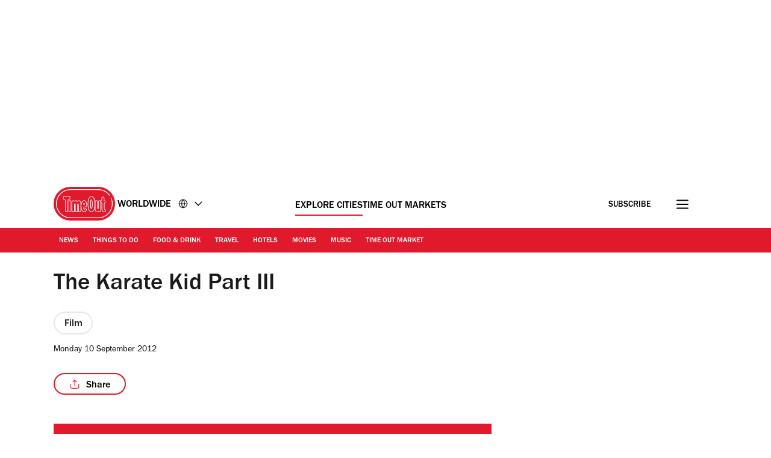

--- FILE ---
content_type: text/html; charset=UTF-8
request_url: https://www.timeout.com/movies/the-karate-kid-part-iii
body_size: 34039
content:
<!DOCTYPE html><html lang="en-GB"><head><meta charSet="UTF-8"/><meta name="viewport" content="width=device-width, initial-scale=1, minimum-scale=1"/><link rel="preload" as="image" href="/static/images/loading_icon.gif"/><script src="/static/js/newrelic-3c44568e3bfc7a546fe6.js" async=""></script><script src="https://securepubads.g.doubleclick.net/tag/js/gpt.js" async="" crossorigin="anonymous"></script><script src="https://pub.doubleverify.com/dvtag/32304710/DV1279210/pub.js" async=""></script><script src="https://micro.rubiconproject.com/prebid/dynamic/11092.js?canary=false&amp;host=timeout.uk.worldwide.en" async=""></script><link rel="icon" href="/static/root-files/favicon.ico" sizes="16x16" type="image/x-icon"/><link rel="icon" href="/static/root-files/favicon-32.png" sizes="32x32" type="image/png"/><link rel="icon" href="/static/root-files/favicon-48.png" sizes="48x48" type="image/png"/><link rel="apple-touch-icon" href="/static/root-files/favicon-180.png" type="image/png"/><title>The Karate Kid Part III 1989, directed by John G Avildsen | Film review</title><meta name="description" content="Via a quick flashback, we review the Kid&#x27;s triumph in the championships and his mentor Mr Miyagi&#x27;s triumph over rival trainer Kreese in a car-park bust-up. Now,"/><link rel="canonical" href="https://www.timeout.com/movies/the-karate-kid-part-iii"/><meta name="author" content="SFe"/><meta name="robots" content="max-image-preview:large"/><meta data-component="omniture" data-track-manually="false" data-config="{&quot;primaryDisplayName&quot;:&quot;&quot;,&quot;omnitureSiteName&quot;:&quot;Worldwide EN&quot;}"/><link rel="preconnect" href="https://micro.rubiconproject.com" crossorigin=""/><link rel="preload" as="font" href="/static/fonts/franklin-gothic-urw-book.woff2" type="font/woff2" crossorigin="anonymous"/><link rel="preload" as="font" href="/static/fonts/franklin-gothic-urw-heavy.woff2" type="font/woff2" crossorigin="anonymous"/><link rel="preload" as="script" href="https://cdn.privacy-mgmt.com/unified/wrapperMessagingWithoutDetection.js"/><meta name="twitter:card" content="summary_large_image"/><meta name="twitter:title" content="The Karate Kid Part III"/><meta name="twitter:description" content="Via a quick flashback, we review the Kid&#x27;s triumph in the championships and his mentor Mr Miyagi&#x27;s triumph over rival trainer Kreese in a car-park bust-up. Now,"/><meta property="twitter:image" content=""/><meta property="og:title" content="The Karate Kid Part III"/><meta property="og:description" content="Via a quick flashback, we review the Kid&#x27;s triumph in the championships and his mentor Mr Miyagi&#x27;s triumph over rival trainer Kreese in a car-park bust-up. Now,"/><meta property="og:url" content="https://www.timeout.com/movies/the-karate-kid-part-iii"/><meta property="og:image" content=""/><meta property="og:locale" content="en-GB"/><meta property="fb:app_id" content="110523762296825"/><meta property="og:site_name" content="Time Out Worldwide"/><meta property="og:type" content="article"/><meta property="fb:pages" content="108567654280858,1670703719868417,174242829266612,120767178004956,155014857903554,110806252326039,409399439112038,1446189005633181,1640139182938675,726032854137181,127115470664822,199312830102994,277086222458072,225473697480565,176178312421715,260316788252,24247856516,114687728553778,39439020663,425095207624727,167113240025188,87396842402,130436867619222,79807336765,323652267735749,49342614805,364918466158,1658004801141837,920467047965637,297605497404,756469617704922,646556245421580,143754132316142,34127084244,308385419176623,55290780338,127485225400,609582352454281,384475866176,1423947147859126,631789766893061,321104281941901"/><meta name="site" content="uk-worldwide"/><meta name="locale" content="en-GB"/><meta name="discover" content="https://discover.timeout.com/v1"/><meta name="auth" content="https://auth.timeout.com/api/subscribe"/><script>
                  window.digitalData = {"pageInstanceID":"web-uk-worldwide.10863-prod","version":"1.0","timestamp":1769356719628,"page":{"pageInfo":{"placeId":1,"sysEnv":"prod","city":"Worldwide","hourOfDay":"15","dayOfWeek":"Sunday","version":5,"language":"en","country":"UK","locale":"en-GB","siteId":"uk-worldwide","isOO":"true","reportSuites":"timeoutworldwide","pageID":"10863","author":"SFe","pageName":"worldwide : film : review : the karate kid part iii","contentTitle":"The Karate Kid Part III","contentID":"content-film-10863","contentType":"film","siteSection":"worldwide : film","destinationURL":"https://www.timeout.com/movies/the-karate-kid-part-iii","publishDate":"","createdDate":"2012-02-15T00:45:36Z","displayPublishDate":true,"pagination":"","canaryID":"False","affiliatesOnPage":"","numAffiliateLinksOnPage":0},"category":{"primaryCategory":"film (category)","primaryCategoryRepresentation":"Film","subCategory1":"action & adventure","pageTags":["Film","Film: Action and adventure"],"pageType":"film"},"attributes":{"commercial":{"enabled":false,"type":"","authorOverride":""},"social":{"title":"The Karate Kid Part III","subTitle":null},"description":"Via a quick flashback, we review the Kid's triumph in the championships and his mentor Mr Miyagi's triumph over rival trainer Kreese in a car-park bust-up. Now, a year later, the title's up for grabs, but Daniel (Macchio) doesn't want to defend it - it's not important any more. Kreese wants to force him to fight Mike Barnes (Kanan), who has been trained to fight dirty; and a delightful villain, ruthless millionaire Silver (a stunning debut from Griffith) vows to help him humiliate the Kid and discredit the Master and the Way. Daniel accepts the challenge, but Mr Miyagi won't train him, and suddenly he's in deep trouble. After suffering endless abuse, Daniel wins with just a few well placed whacks: those expecting standard wish-fulfilment fantasy will be disappointed that (in tune with the philosophy, of course) he didn't give the punk a pasting.","shortDescription":"","subTitle":"Via a quick flashback, we review the Kid's triumph in the championships and his mentor Mr Miyagi's triumph over rival trainer Kreese in a car-park bust-up....","comscoreId":"7021684","requesterCountryIso":"US","timeoutAuthBaseUrl":"https://auth.timeout.com","timeoutAuthClientId":"MU0zGYwYUeENUpo8z8XqtXh39uNvb2xiWkviTHDd"}}};
                  window.digitalData.variance = {"flags":{"enable_frontend_logging":false},"config":{"newrelic_agent_id":"1589000996","newrelic_account_id":"148615","newrelic_license_key":"3edfb7a938","newrelic_sample_rate":"0.25","newrelic_sample_rate_canary":"1"}};
                </script><script data-testid="gtm_defaults_testID">window.dataLayer = window.dataLayer || [];
function gtag() {
    window.dataLayer.push(arguments);
}
gtag('consent', 'default', {
    'ad_storage': 'denied',
    'ad_user_data': 'denied',
    'ad_personalization': 'denied',
    'analytics_storage': 'denied',
    'region': ['GB', 'BE', 'BG', 'CZ', 'DK', 'CY', 'LV', 'LT', 'LU', 'ES', 'FR', 'HR', 'IT', 'PL', 'PT', 'RO', 'SI', 'HU', 'MT', 'NL', 'AT', 'IS', 'LI', 'NO', 'SK', 'FI', 'SE', 'DE', 'EE', 'IE', 'EL'],
    'wait_for_update': 500
});</script><script data-testid="gtm_testID">(function(w,d,s,l,i){w[l]=w[l]||[];w[l].push({'gtm.start':
new Date().getTime(),event:'gtm.js'});var f=d.getElementsByTagName(s)[0],
j=d.createElement(s),dl=l!='dataLayer'?'&l='+l:'';j.async=true;j.src=
'https://www.googletagmanager.com/gtm.js?id='+i+dl;f.parentNode.insertBefore(j,f);
})(window,document,'script','dataLayer','GTM-NHG693B');</script><link rel="stylesheet" href="/static/css/main-ccd3f0e7c95095dc571c6bb5f2def52c.css"/><link rel="stylesheet" href="/static/css/film-397eaa7079a29a8b4eccdf8e8caef3b9.css"/><script>
          window.adGlobals = window.adGlobals || {};
          
          window.adGlobals.gptParams = window.adGlobals.gptParams || Object.assign({
            host: 'timeout.uk.worldwide.en',
            network_code: '5185',
            zone: 'film',
            category: 'film',
            page: 'film',
            itemid: 'film-10863',
            audience: 'default',
            source: 'Direct',
            editorial_host: 'Worldwide',
            canary: 'false',
            to_canary_id: 'False',
            hero_full_width: 'false',
            prototype: 'false'
          }, {
            kicker: ['']
            
            
          });
        </script><script src="/static/js/cmp-e40c8bb5934d344965b0.js"></script><script src="/static/js/earlyvendors-da946d8777f91fd74084.js"></script><script src="/static/js/init-cc8c2eab8e50f79a2f35.js"></script><script src="/static/js/latevendors-73c45a744bd48a3cd5ea.js" defer=""></script><script src="/static/js/main-84378083c4f2c886a292.js" defer=""></script><script src="/static/js/runtime-2b02d8add413ce78163c.js"></script><script src="https://launchpad-wrapper.privacymanager.io/0f9cfa05-ace3-4dbd-911f-ff1e561c4c7a/launchpad-liveramp.js" defer=""></script><script>window.onDvtagReady = function (callback, timeout = 750) {
    window.dvtag = window.dvtag || {}
    dvtag.cmd = dvtag.cmd || []
    const opt = { callback, timeout, timestamp: new Date().getTime() }
    dvtag.cmd.push(function () { dvtag.queueAdRequest(opt) })
    setTimeout(function () {
        const cb = opt.callback
        opt.callback = null
        if (cb) cb()
    }, timeout)
    }</script></head><body data-page-type="film"><div id="ad-skin-1-8204" class="_ad_1w9sg_1 containerAd _ad-skin_1w9sg_40 " data-testid="ad_testID"><script>
                        window.rawSlots = window.rawSlots || [];
                        window.rawSlots.push('{"adSlotId":"/5185/skin/film","adContainerId":"ad-skin-1-8204","isOutOfPage":false,"isRegistered":false,"adSizes":[{"viewport":[994,50],"slotSize":[[1,1]]},{"viewport":[0,0],"slotSize":[]}],"adTags":[{"key":"type","value":"skin"},{"key":"ad_slot_number","value":"ad-skin-1"}],"adSenseTags":[],"adSlotGroup":"skin","breakpoints":["xl"],"loadsAutomatically":true}');
                    </script></div><div id="ad-oop-1-1186" class="_ad_1w9sg_1 containerAd _ad-oop_1w9sg_15 " data-testid="ad_testID"><script>
                        window.rawSlots = window.rawSlots || [];
                        window.rawSlots.push('{"adSlotId":"/5185/oop/film","adContainerId":"ad-oop-1-1186","isOutOfPage":true,"isRegistered":false,"adSizes":[],"adTags":[{"key":"type","value":"oop"},{"key":"ad_slot_number","value":"ad-oop-1"}],"adSenseTags":[],"adSlotGroup":"oop","breakpoints":[],"loadsAutomatically":true}');
                    </script></div><script>window._TO = window._TO || {};
window._TO.frontendTranslations = window._TO.frontendTranslations || {
'JWPLAYER.geoblocking_error': 'This video is not available in your location.',
'CONTENTPASS.widgetRestricted': 'This widget cannot be displayed for contentpass users',
}</script><section class="_skipLinks_8n5ih_1" data-testid="skip-links_testID"><a href="#main-container" aria-hidden="true">Go to the content</a><a href="#site-footer" aria-hidden="true">Go to the footer</a></section><div class="_overlay_u0mmz_1 newsletter_header" data-component="header-newsletter" hidden="" id="headerNewsletter"><div class="_headerNewsletterContainer_u0mmz_35"><button class="_closeButton_u0mmz_82" data-data-layer="{&quot;triggerOn&quot;:0,&quot;payload&quot;:{&quot;action&quot;:&quot;click - dismiss&quot;,&quot;label&quot;:&quot;newsletter&quot;,&quot;event&quot;:&quot;custom-click&quot;,&quot;category&quot;:&quot;TO Engagement&quot;}}"><svg xmlns="http://www.w3.org/2000/svg" viewBox="0 0 22 18" class=""><path d="M4.406 17.43c.188.21.422.312.703.312.246 0 .48-.101.7-.312l6.25-6.02 6.25 6.02c.218.21.453.312.699.312a.885.885 0 00.699-.312c.25-.211.375-.426.375-.653 0-.222-.125-.457-.375-.695l-6.25-6.02 6.25-6.019c.25-.238.375-.473.375-.695 0-.227-.125-.442-.375-.653-.215-.238-.441-.36-.676-.36-.23 0-.472.122-.722.36l-6.25 6.02-6.25-6.02c-.25-.238-.493-.36-.723-.36-.234 0-.461.122-.68.36-.246.211-.37.426-.37.653 0 .222.124.457.37.695l6.254 6.02-6.254 6.019c-.246.238-.37.473-.37.695 0 .227.124.442.37.653zm0 0" stroke-width="1.6"></path></svg><span class="_text-hide_v9moj_1">No thanks</span></button><div class="_headerContentHeader_u0mmz_56">Subscribe</div><div class="_headerMainContent_u0mmz_73"><div class="_successMessageContainer_u0mmz_22"><p class="_successMessageTitle_u0mmz_134">🙌<br/>Awesome, you&#x27;re subscribed!</p><p class="_successMessageText_u0mmz_144">Thanks for subscribing! Look out for your first newsletter in your inbox soon!</p></div><p class="_title_u0mmz_324">The best of Time Out straight to your inbox</p><p class="_message_u0mmz_317">We help you navigate a myriad of possibilities. Sign up for our newsletter for the best of the city.</p><form class="_form_u0mmz_114"><div class="_loading_overlay_u0mmz_124 loading_overlay"></div><div class="_zone_input_u0mmz_199"><label class="_text-hide_v9moj_1" for="header-newsletter-email">Enter email address</label><input type="email" id="header-newsletter-email" class="_email_u0mmz_175" placeholder="Enter email address" required="" data-private="lipsum"/><img class="_loading_icon_u0mmz_290 loading_icon" src="/static/images/loading_icon.gif" alt="Loading animation"/></div><div class="_zone_submit_u0mmz_206"><span class="_submitWrap_u0mmz_213"><input type="submit" class="_submit_u0mmz_213" value="Subscribe"/></span></div><div class="_errorMessage_u0mmz_170 error">Déjà vu! We already have this email. Try another?</div></form><div class="_disclaimer_u0mmz_180"><p>By entering your email address you agree to our <a href="https://www.timeout.com/terms-of-use" target="_blank">Terms of Use</a> and <a href="https://www.timeout.com/privacy-notice" target="_blank">Privacy Policy</a> and consent to receive emails from Time Out about news, events, offers and partner promotions.</p></div></div></div></div><div class="_overlay_1e9d2_1" data-component="popup-newsletter" hidden="" id="popup-newsletter"><div class="_popupNewsletterContainer_1e9d2_36" id="popup-newsletter-container"><button class="_closeButton_1e9d2_73" data-data-layer="{&quot;triggerOn&quot;:0,&quot;payload&quot;:{&quot;action&quot;:&quot;click - dismiss&quot;,&quot;label&quot;:&quot;newsletter&quot;,&quot;event&quot;:&quot;custom-click&quot;,&quot;category&quot;:&quot;TO Engagement&quot;}}" id="popup-newsletter-close-button"><svg xmlns="http://www.w3.org/2000/svg" viewBox="0 0 15 15" class=""><path d="M9.54594 7.42462L14.8492 2.12132L12.7279 0L7.42462 5.3033L2.12132 0L9.53674e-07 2.12132L5.3033 7.42462L9.53674e-07 12.7279L2.12132 14.8492L7.42462 9.54594L12.7279 14.8492L14.8492 12.7279L9.54594 7.42462Z"></path></svg><span class="_text-hide_v9moj_1">No thanks</span></button><div class="_popupMainContent_1e9d2_66"><div class="_successMessageContainer_1e9d2_22"><p class="_successMessageTitle_1e9d2_115"> Awesome, you&#x27;re subscribed!</p><p class="_successMessageText_1e9d2_126">Thanks for subscribing! Look out for your first newsletter in your inbox soon!</p></div><form class="_form_1e9d2_108"><p class="_title_1e9d2_114" id="popup-newsletter-title">The best things in life are free.</p><p class="_message_1e9d2_125" id="popup-newsletter-message">Sign up for our email to enjoy your city without spending a thing (as well as some options when you’re feeling flush).</p><label class="_text-hide_v9moj_1" for="popup-newsletter-email">Enter email address</label><div class="_textWrap_1e9d2_139"><input type="submit" class="_submitButton_1e9d2_179" value="Subscribe"/><input id="popup-newsletter-email" type="email" class="_textInput_1e9d2_144 _email_1e9d2_174" placeholder="Enter email address" required="" data-private="lipsum" name="email"/></div></form><p class="_errorMessage_1e9d2_158">Déjà vu! We already have this email. Try another?</p><a class="_dismissButton_1e9d2_217" data-data-layer="{&quot;triggerOn&quot;:0,&quot;payload&quot;:{&quot;action&quot;:&quot;click - dismiss&quot;,&quot;label&quot;:&quot;newsletter&quot;,&quot;event&quot;:&quot;custom-click&quot;,&quot;category&quot;:&quot;TO Engagement&quot;}}" id="popup-newsletter-dismiss-button">No thanks</a><div class="_disclaimer_1e9d2_234" id="popup-newsletter-disclaimer"><p>By entering your email address you agree to our <a href="https://www.timeout.com/terms-of-use" target="_blank">Terms of Use</a> and <a href="https://www.timeout.com/privacy-notice" target="_blank">Privacy Policy</a> and consent to receive emails from Time Out about news, events, offers and partner promotions.</p></div></div></div></div><div class="_overlay_1e9d2_1" data-component="popup-gate-newsletter" hidden="" id="popup-gate-newsletter"><div class="_popupNewsletterContainer_1e9d2_36" id="popup-newsletter-container"><button class="_closeButton_1e9d2_73" data-data-layer="{&quot;triggerOn&quot;:0,&quot;payload&quot;:{&quot;action&quot;:&quot;click - dismiss&quot;,&quot;label&quot;:&quot;newsletter&quot;,&quot;event&quot;:&quot;custom-click&quot;,&quot;category&quot;:&quot;TO Engagement&quot;}}" id="popup-newsletter-close-button"><svg xmlns="http://www.w3.org/2000/svg" viewBox="0 0 15 15" class=""><path d="M9.54594 7.42462L14.8492 2.12132L12.7279 0L7.42462 5.3033L2.12132 0L9.53674e-07 2.12132L5.3033 7.42462L9.53674e-07 12.7279L2.12132 14.8492L7.42462 9.54594L12.7279 14.8492L14.8492 12.7279L9.54594 7.42462Z"></path></svg><span class="_text-hide_v9moj_1">No thanks</span></button><div class="_popupMainContent_1e9d2_66"><div class="_successMessageContainer_1e9d2_22"><p class="_successMessageTitle_1e9d2_115"> Awesome, you&#x27;re subscribed!</p><p class="_successMessageText_1e9d2_126">Thanks for subscribing! Look out for your first newsletter in your inbox soon!</p></div><form class="_form_1e9d2_108"><p class="_title_1e9d2_114" id="popup-newsletter-title">Love the mag?</p><p class="_message_1e9d2_125" id="popup-newsletter-message">Our newsletter hand-delivers the best bits to your inbox. Sign up to unlock our digital magazines and also receive the latest news, events, offers and partner promotions.</p><label class="_text-hide_v9moj_1" for="popup-gate-newsletter-email">Enter email address</label><div class="_textWrap_1e9d2_139"><input type="submit" class="_submitButton_1e9d2_179" value="Subscribe"/><input id="popup-gate-newsletter-email" type="email" class="_textInput_1e9d2_144 _email_1e9d2_174" placeholder="Enter email address" required="" data-private="lipsum" name="email"/></div></form><p class="_errorMessage_1e9d2_158">Déjà vu! We already have this email. Try another?</p><a class="_dismissButton_1e9d2_217" data-data-layer="{&quot;triggerOn&quot;:0,&quot;payload&quot;:{&quot;action&quot;:&quot;click - dismiss&quot;,&quot;label&quot;:&quot;newsletter&quot;,&quot;event&quot;:&quot;custom-click&quot;,&quot;category&quot;:&quot;TO Engagement&quot;}}" id="popup-newsletter-dismiss-button">No thanks</a><div class="_disclaimer_1e9d2_234" id="popup-newsletter-disclaimer"><p>By entering your email address you agree to our <a href="https://www.timeout.com/terms-of-use" target="_blank">Terms of Use</a> and <a href="https://www.timeout.com/privacy-notice" target="_blank">Privacy Policy</a> and consent to receive emails from Time Out about news, events, offers and partner promotions.</p></div></div></div></div><div class="_adsContainer_ytkyz_18 _adsContainerLoading_ytkyz_51 _full-width-ui_1w9sg_119 containerAdWrapper" data-component="sticky-header"><div id="ad-head-1-5850" class="_ad_1w9sg_1 containerAd _ad-head_1w9sg_21 " data-testid="ad_testID"><script>
                        window.rawSlots = window.rawSlots || [];
                        window.rawSlots.push('{"adSlotId":"/5185/head/film","adContainerId":"ad-head-1-5850","isOutOfPage":false,"isRegistered":false,"adSizes":[{"viewport":[994,50],"slotSize":[[970,250],[728,90]]},{"viewport":[768,50],"slotSize":[[728,90],[320,100],[300,100],[320,50],[300,50]]},{"viewport":[320,50],"slotSize":[[320,100],[320,50],[300,100],[300,50]]},{"viewport":[0,0],"slotSize":[]}],"prebidSizes":[{"minViewPort":[800,0],"sizes":[[970,250],[728,90]]},{"minViewPort":[320,0],"sizes":[[320,100],[320,50],[300,50]]},{"minViewPort":[0,0],"sizes":[]}],"adTags":[{"key":"type","value":"head"},{"key":"ad_slot_number","value":"ad-head-1"}],"adSenseTags":[],"adSlotGroup":"head","breakpoints":[],"loadsAutomatically":true}');
                    </script></div></div><header class="_header_6l47f_1 masthead-header _full-width-ui_1w9sg_119" data-google-interstitial="false" data-component="masthead"><div class="_headerRow_6l47f_8 _headerTopRow_6l47f_48"><div class="_container_1k2b4_1 _headerOuterContainer_6l47f_351"><div class="_grid_xppf9_1 _topGrid_6l47f_80"><section class="_header_xppf9_10"><div class="_headerContainer_6l47f_74"><div class="_content_6l47f_103"><div class="_left_6l47f_163"><a href="https://www.timeout.com" class="_logo_6l47f_112"><span class="_circleLogo_6l47f_137" data-logo-type="masthead"><svg width="64" height="64" viewBox="0 0 64 64" fill="none" xmlns="http://www.w3.org/2000/svg"><circle cx="28" cy="28" r="28" fill="#E1192C"></circle><path d="M25.5055 21.47C27.3951 20.7834 27.6264 19.8454 27.5884 19.3319V17.0625C27.5884 16.2522 27.2476 15.7668 26.9624 15.5012C26.3915 14.9724 25.6706 14.9619 25.4856 14.9719H17.7719C17.5658 14.9636 16.845 14.9707 16.2723 15.5018C15.9865 15.7668 15.6463 16.2522 15.6463 17.0625V19.3512C15.6311 19.7458 15.8021 20.743 17.7169 21.4659C18.83 21.8862 19.1662 22.014 19.1662 23.8865V39.1943C19.1498 39.4857 19.1457 40.4958 19.8372 41.2468C20.1429 41.5787 20.7003 41.9744 21.6173 41.9744C22.5343 41.9744 23.0918 41.5787 23.398 41.2468C24.0902 40.4953 24.0861 39.4851 24.0691 39.2231V23.8865C24.0691 21.9923 24.4304 21.8598 25.5055 21.47ZM23.1135 23.8865L23.1146 39.2518C23.1199 39.3374 23.1527 40.1025 22.6954 40.5979C22.5185 40.7896 22.1889 41.0176 21.6173 41.0176C21.0458 41.0176 20.7162 40.7896 20.5393 40.5979C20.0832 40.103 20.1154 39.3374 20.1206 39.2231V23.8865C20.1206 21.4653 19.4121 21.0842 18.0542 20.5712C16.6184 20.0289 16.5985 19.4526 16.6014 19.3706V17.063C16.6014 16.5981 16.7759 16.339 16.9211 16.2036C17.1922 15.9521 17.5605 15.928 17.7011 15.928C17.7227 15.928 17.7391 15.928 17.7491 15.928H25.5084C25.5886 15.9245 26.0073 15.9193 26.3136 16.203C26.4594 16.3384 26.6333 16.5976 26.6333 17.0625V19.3518C26.6333 19.367 26.6333 19.3811 26.6351 19.3958C26.662 19.6848 26.2966 20.1661 25.1799 20.5718C23.7429 21.093 23.1135 21.5643 23.1135 23.8865Z" fill="white"></path><path d="M28 52C14.7656 52 4 41.2339 4 28.0003C4 14.7667 14.7656 4 28 4C35.7041 4 42.9932 7.73916 47.4975 14.0016C47.7027 14.2865 47.6376 14.6834 47.3532 14.8886C47.0672 15.0944 46.6708 15.0287 46.4656 14.7432C42.2 8.81202 35.2967 5.27042 28 5.27042C15.4662 5.27042 5.26985 15.4667 5.26985 28.0003C5.26985 40.5339 15.4662 50.7302 28 50.7302C40.5338 50.7302 50.7301 40.5333 50.7301 28.0003C50.7301 24.7847 50.0724 21.6757 48.7744 18.7614C48.6313 18.4413 48.7761 18.0655 49.0962 17.9225C49.4163 17.7794 49.7921 17.9248 49.9352 18.2443C51.3053 21.3228 52 24.6053 52 27.9997C52 41.2333 41.2344 52 28 52Z" fill="white"></path><path d="M37.9808 39.7457C38.0528 39.6501 38.1231 39.5516 38.1922 39.4502C38.2367 39.3851 38.2788 39.3171 38.3216 39.2497C39.0746 38.0701 39.6397 36.5476 40.0045 34.6728L40.0063 34.5438C40.3254 32.829 40.4864 30.831 40.4864 28.5551C40.4864 26.7336 40.384 25.0944 40.186 23.6294L40.189 23.4465C39.8042 20.7702 39.0746 18.7142 38.0171 17.2773C37.9392 17.1711 37.8613 17.0668 37.7799 16.9671C37.7155 16.8897 37.6511 16.8135 37.5849 16.7397C37.4573 16.5972 37.3255 16.4629 37.1897 16.3363C37.1657 16.314 37.1434 16.2859 37.1188 16.2642C37.113 16.2583 37.106 16.2548 37.1007 16.249C37.0925 16.2419 37.0849 16.2331 37.0778 16.2267C35.7732 15.0747 34.5166 15.0354 34.112 15.0571C33.7079 15.036 32.4519 15.0747 31.1467 16.2267C31.1385 16.2337 31.1308 16.2425 31.1238 16.249C31.1174 16.2548 31.1109 16.2583 31.1051 16.2642C31.0805 16.2859 31.0582 16.314 31.0342 16.3363C30.8984 16.4629 30.7666 16.5972 30.639 16.7397C30.5734 16.8135 30.5084 16.8903 30.4446 16.9671C30.3632 17.0668 30.2847 17.1711 30.2068 17.2773C29.1493 18.7142 28.4191 20.7702 28.035 23.4465L28.0379 23.6294C27.84 25.0944 27.7375 26.7342 27.7375 28.5551C27.7375 30.8304 27.8979 32.829 28.2177 34.5438L28.22 34.6728C28.5848 36.5476 29.1493 38.0701 29.9023 39.2497C29.9457 39.3171 29.9878 39.3851 30.0317 39.4502C30.1008 39.5516 30.1711 39.6501 30.2431 39.7457C30.3222 39.8512 30.403 39.952 30.4855 40.0511C30.5371 40.1127 30.5892 40.1766 30.6425 40.2358C30.7783 40.387 30.9183 40.5301 31.0629 40.6637C31.0699 40.6696 31.0758 40.6772 31.0817 40.6825C31.0834 40.6837 31.0846 40.6848 31.0858 40.686C31.0998 40.6983 31.1121 40.713 31.1262 40.7259C31.7662 41.2987 32.3968 41.6023 32.9227 41.7653C32.949 41.7735 32.973 41.7794 32.9988 41.7864C33.1007 41.8157 33.1991 41.8421 33.291 41.8621C33.3261 41.8697 33.3572 41.8744 33.3905 41.8802C33.4696 41.8955 33.544 41.9084 33.6131 41.9172C33.6447 41.9207 33.671 41.9236 33.6997 41.9265C33.7671 41.933 33.8285 41.9389 33.8848 41.9418C33.9012 41.9418 33.9146 41.943 33.9304 41.943C33.9615 41.9441 33.9989 41.9465 34.0253 41.9465C34.0587 41.9465 34.0862 41.9465 34.112 41.9447C34.1383 41.9459 34.1652 41.9465 34.1986 41.9465C34.225 41.9465 34.2624 41.9441 34.2941 41.943C34.3093 41.943 34.3228 41.943 34.3397 41.9418C34.3948 41.9389 34.4569 41.933 34.5242 41.9265C34.5535 41.9236 34.5798 41.9207 34.6109 41.9172C34.68 41.9084 34.7555 41.8955 34.8334 41.8802C34.8673 41.8738 34.8984 41.8691 34.9335 41.8621C35.0254 41.8427 35.1238 41.8157 35.2251 41.7864C35.2515 41.7788 35.2755 41.7729 35.3018 41.7653C35.8271 41.6023 36.4577 41.2987 37.0978 40.7259C37.1118 40.713 37.1241 40.6983 37.1382 40.686C37.1393 40.6848 37.1411 40.6837 37.1423 40.6825C37.1487 40.6766 37.1551 40.669 37.161 40.6637C37.3062 40.5301 37.4462 40.3864 37.5814 40.2358C37.6347 40.1766 37.6868 40.1127 37.7384 40.0511C37.8215 39.952 37.9017 39.8512 37.9808 39.7457ZM37.0673 39.3341C36.9924 39.4267 36.9174 39.5194 36.8395 39.6061C36.7341 39.721 36.6258 39.8283 36.5151 39.9309C36.504 39.9409 36.4946 39.9514 36.4841 39.9614C35.9354 40.4586 35.4072 40.7124 34.9897 40.8408C34.985 40.842 34.9804 40.8443 34.9763 40.8455C34.9546 40.8519 34.937 40.8549 34.9159 40.8613C34.6366 40.9387 34.4071 40.9645 34.2589 40.9692C34.2121 40.9692 34.1752 40.9692 34.1506 40.968C34.1377 40.968 34.1248 40.968 34.1114 40.968C34.0979 40.9668 34.0856 40.9668 34.0721 40.968C34.0487 40.9692 34.0112 40.9698 33.9638 40.9692C33.8145 40.9645 33.5844 40.9387 33.305 40.8601C33.2846 40.8549 33.2676 40.8519 33.2471 40.8455C33.2418 40.8443 33.236 40.8414 33.2307 40.8396C32.8126 40.7112 32.2856 40.458 31.7392 39.9614C31.7281 39.9514 31.7188 39.9409 31.7082 39.9309C31.597 39.8283 31.4886 39.7205 31.3838 39.6061C31.3053 39.52 31.2304 39.4267 31.1554 39.3341C31.1221 39.2931 31.0875 39.255 31.0553 39.2133C29.5 37.179 28.713 33.6022 28.713 28.5551C28.713 23.0384 29.6218 19.267 31.416 17.3277C31.4418 17.3001 31.4693 17.2761 31.4962 17.2485C31.587 17.1547 31.6783 17.0627 31.7732 16.9777C32.035 16.7455 32.2914 16.5696 32.5321 16.4372C32.5626 16.4207 32.5918 16.4073 32.6217 16.3914C32.7066 16.3475 32.7909 16.3076 32.8717 16.2736C32.9186 16.2542 32.9631 16.2372 33.0088 16.2208C33.0644 16.2003 33.1206 16.1798 33.1733 16.164C33.2307 16.1464 33.2875 16.13 33.3414 16.1165C33.3724 16.1083 33.4023 16.1012 33.4309 16.0954C33.4959 16.0813 33.5592 16.069 33.6166 16.0602C33.6271 16.059 33.6365 16.0573 33.6464 16.0561C33.712 16.0467 33.7735 16.0403 33.8285 16.0367C33.8332 16.0367 33.8373 16.0367 33.842 16.0367C33.8894 16.0338 33.931 16.0326 33.9691 16.032C34.0013 16.032 34.0329 16.0332 34.0516 16.0344C34.0622 16.0344 34.0997 16.0356 34.1096 16.0356C34.1096 16.0356 34.1114 16.0356 34.112 16.0356C34.1125 16.0356 34.1137 16.0356 34.1143 16.0356C34.1248 16.0356 34.1629 16.0356 34.1723 16.0344C34.1904 16.0332 34.2232 16.0326 34.2554 16.032C34.2935 16.032 34.3351 16.0338 34.3825 16.0367C34.3872 16.0367 34.3913 16.0367 34.396 16.0367C34.4498 16.0408 34.5125 16.0473 34.5781 16.0561C34.588 16.0573 34.5974 16.059 34.6073 16.0602C34.6653 16.069 34.7286 16.0813 34.793 16.0954C34.8222 16.1018 34.8521 16.1088 34.8826 16.1165C34.9364 16.13 34.9932 16.1458 35.0512 16.164C35.1039 16.1804 35.1595 16.2003 35.2158 16.2208C35.2608 16.2372 35.3059 16.2542 35.3528 16.2736C35.433 16.3076 35.5167 16.348 35.6022 16.3914C35.6321 16.4073 35.6614 16.4202 35.6918 16.4372C35.9331 16.5696 36.189 16.7461 36.4507 16.9783C36.5444 17.0621 36.6352 17.1524 36.7242 17.245C36.7517 17.2732 36.7804 17.2984 36.8079 17.3283C38.6021 19.2664 39.5109 23.0384 39.5109 28.5551C39.5109 33.6022 38.7233 37.1784 37.1686 39.2133C37.1358 39.2555 37.1013 39.2937 37.0679 39.3341" fill="white"></path><path d="M34.123 36.4397H34.1213C33.6669 36.4397 33.25 36.173 33.0585 35.7603C32.46 34.4675 32.1432 32.0058 32.1432 28.6407C32.1432 24.1922 32.6293 22.091 33.0374 21.112C33.2207 20.674 33.6446 20.3909 34.1189 20.3909C34.5933 20.3909 35.0172 20.674 35.2005 21.112C35.6086 22.091 36.0946 24.1916 36.0946 28.6407C36.0946 31.9988 35.7802 34.4593 35.1864 35.7556C34.9967 36.1706 34.5792 36.4386 34.1236 36.4397H34.123ZM34.1189 21.3969C34.051 21.3969 33.9907 21.4373 33.9649 21.5001C33.5919 22.3935 33.1475 24.3587 33.1475 28.6407C33.1475 32.9228 33.6628 34.6739 33.9696 35.3376C33.9972 35.3962 34.0569 35.4343 34.1213 35.4343H34.1225C34.1869 35.4343 34.2466 35.3956 34.2735 35.3364C34.5786 34.671 35.0904 32.9157 35.0904 28.6407C35.0904 24.3657 34.646 22.3935 34.273 21.5001C34.2472 21.4373 34.1869 21.3969 34.1189 21.3969Z" fill="white"></path></svg></span><span class="_regularLogo_6l47f_130" data-logo-type="masthead"><svg width="102" height="56" viewBox="0 0 102 56" fill="none" xmlns="http://www.w3.org/2000/svg"><g clip-path="url(#clip0_27104_7685)"><path d="M74.1203 0C89.5139 0 102 12.54 102 28C102 43.46 89.5139 56 74.1203 56H27.8797C12.4861 56 0 43.46 0 28C0 12.54 12.4861 0 27.8797 0" fill="#E1192C"></path><path d="M74.1014 52H27.9186C14.7335 52 4 41.23 4 28C4 14.77 14.7335 4 27.9186 4H74.0914C81.7752 4 89.0405 7.74 93.5352 14.01C93.7345 14.29 93.6747 14.69 93.3857 14.9C93.1067 15.11 92.708 15.04 92.4987 14.75C88.2432 8.81 81.3666 5.27 74.0914 5.27H27.9186C15.4311 5.27 5.26569 15.47 5.26569 28C5.26569 40.53 15.4311 50.73 27.9186 50.73H74.0914C86.5789 50.73 96.7443 40.53 96.7443 28C96.7443 24.78 96.0865 21.66 94.781 18.74C94.6414 18.42 94.781 18.04 95.0999 17.9C95.4188 17.76 95.7975 17.9 95.937 18.22C97.3123 21.3 98 24.59 98 28C98 41.23 87.2665 52 74.0814 52H74.1014Z" fill="white"></path><path d="M25.53 21.52C27.42 20.83 27.65 19.9 27.62 19.38V17.11C27.62 16.3 27.28 15.81 26.99 15.55C26.42 15.02 25.7 15.01 25.51 15.02H17.79C17.58 15.02 16.86 15.02 16.29 15.55C16 15.81 15.66 16.3 15.66 17.11V19.4C15.65 19.79 15.82 20.79 17.73 21.51C18.84 21.93 19.18 22.06 19.18 23.93V39.23C19.16 39.52 19.16 40.53 19.85 41.28C20.16 41.61 20.71 42.01 21.63 42.01C22.55 42.01 23.11 41.61 23.41 41.28C24.1 40.53 24.1 39.52 24.08 39.26V23.93C24.08 22.04 24.44 21.91 25.52 21.52M23.13 23.94V39.3C23.13 39.39 23.17 40.15 22.71 40.65C22.53 40.84 22.2 41.07 21.63 41.07C21.06 41.07 20.73 40.84 20.55 40.65C20.09 40.15 20.13 39.39 20.13 39.27V23.94C20.13 21.52 19.42 21.14 18.06 20.63C16.62 20.09 16.6 19.51 16.61 19.43V17.12C16.61 16.66 16.78 16.4 16.93 16.26C17.2 16.01 17.57 15.98 17.71 15.98C17.73 15.98 17.75 15.98 17.76 15.98H25.53C25.61 15.98 26.03 15.98 26.34 16.25C26.49 16.39 26.66 16.65 26.66 17.11V19.4C26.66 19.4 26.66 19.43 26.66 19.44C26.69 19.73 26.32 20.21 25.2 20.62C23.76 21.14 23.13 21.61 23.13 23.93" fill="white"></path><path d="M50.69 33.92C50.84 33.89 51.38 33.83 52.84 33.83C53.56 33.83 54.18 33.56 54.63 33.05C55.66 31.91 55.48 29.97 55.45 29.79C55.44 29.48 55.08 22.25 50.62 22.22C50.07 22.19 47.24 22.29 45.69 27.48C45.65 27.62 45.61 27.75 45.58 27.89V27.3C45.58 27.24 45.58 27.09 45.58 26.9C45.56 24.78 44.07 22.41 42.1 22.41C40.82 22.41 39.76 23.29 39.17 23.91C38.5 22.63 37.34 22.4 36.74 22.48C36.45 22.49 35.65 22.63 34.47 23.52C33.9 22.54 33.07 22.39 32.61 22.39C31.69 22.39 31.13 22.79 30.83 23.12C30.14 23.87 30.14 24.88 30.16 25.14V39.25C30.14 39.54 30.14 40.55 30.83 41.3C31.14 41.63 31.69 42.03 32.61 42.03C33.53 42.03 34.09 41.63 34.39 41.3C35.08 40.55 35.08 39.55 35.06 39.29V31.35C35.06 31.35 35.06 31.27 35.06 31.23C35.04 29.96 35.15 29.16 35.28 28.75C35.42 29.19 35.54 30.03 35.54 31.23C35.54 31.27 35.54 31.31 35.54 31.35V39.28C35.52 39.59 35.53 40.55 36.16 41.29C36.45 41.63 36.99 42.03 37.86 42.03C38.73 42.03 39.27 41.63 39.57 41.29C40.21 40.56 40.22 39.58 40.2 39.27V31.31C40.2 31.31 40.2 31.23 40.2 31.19C40.18 29.92 40.29 29.12 40.42 28.71C40.56 29.15 40.68 29.99 40.68 31.19C40.68 31.23 40.68 31.27 40.68 31.31V39.24C40.66 39.53 40.66 40.54 41.35 41.29C41.66 41.62 42.21 42.02 43.13 42.02C44.05 42.02 44.61 41.62 44.91 41.29C45.6 40.54 45.6 39.53 45.58 39.27V36.64C45.69 37.06 45.77 37.31 45.79 37.35C45.85 37.54 47.35 42.02 50.62 42.02C53.27 42.02 54.57 39.86 54.88 38.71C55.06 38.18 55.15 37.08 54.35 36.31C53.55 35.53 52.52 35.66 51.86 36.25C51.62 36.49 51.21 36.76 51.07 36.77C50.42 36.77 50.31 35.71 50.31 35.24C50.31 34.32 50.55 34.02 50.62 33.94C50.64 33.94 50.67 33.93 50.69 33.92ZM44.22 40.64C44.04 40.83 43.71 41.06 43.14 41.06C42.57 41.06 42.24 40.83 42.06 40.64C41.6 40.14 41.64 39.38 41.64 39.26V31.28C41.64 31.28 41.64 31.21 41.64 31.19C41.64 29.36 41.41 28.2 40.96 27.73C40.81 27.58 40.65 27.5 40.46 27.5C40.23 27.5 40.03 27.59 39.87 27.76C39.32 28.33 39.23 29.94 39.26 31.21C39.26 31.23 39.26 31.25 39.26 31.27V39.26C39.26 39.26 39.26 39.26 39.26 39.27C39.26 39.28 39.26 39.28 39.26 39.28C39.26 39.37 39.3 40.14 38.86 40.64C38.63 40.91 38.29 41.05 37.88 41.05C37.47 41.05 37.13 40.91 36.9 40.64C36.47 40.14 36.5 39.38 36.5 39.29C36.5 39.29 36.5 39.29 36.5 39.28C36.5 39.28 36.5 39.28 36.5 39.27V31.31C36.5 31.31 36.5 31.24 36.5 31.22C36.5 29.39 36.27 28.23 35.82 27.76C35.68 27.61 35.51 27.53 35.32 27.53C35.09 27.53 34.89 27.62 34.73 27.79C34.18 28.36 34.09 29.97 34.12 31.24C34.12 31.26 34.12 31.28 34.12 31.3V39.3C34.13 39.44 34.15 40.15 33.7 40.63C33.52 40.82 33.19 41.05 32.62 41.05C32.05 41.05 31.72 40.82 31.54 40.63C31.08 40.13 31.12 39.37 31.12 39.25V25.08C31.12 24.99 31.08 24.23 31.54 23.73C31.72 23.54 32.05 23.31 32.62 23.31C33.1 23.31 33.47 23.57 33.72 24.1C33.72 24.1 33.74 24.15 33.75 24.15C33.77 24.2 33.79 24.25 33.82 24.3C33.84 24.35 33.86 24.39 33.9 24.43C33.9 24.44 33.92 24.46 33.94 24.47C34.01 24.54 34.1 24.59 34.2 24.6C34.47 24.64 34.81 24.44 35.04 24.26C36.08 23.47 36.7 23.39 36.84 23.39C36.89 23.39 37.94 23.27 38.45 24.56C38.53 24.75 38.61 24.91 38.69 25.02C38.79 25.15 38.95 25.23 39.12 25.21C39.26 25.2 39.39 25.12 39.47 25C39.54 24.9 40.73 23.32 42.11 23.32C43.49 23.32 44.63 25.27 44.64 26.88C44.64 26.89 44.64 26.9 44.64 26.92C44.65 27.07 44.64 27.18 44.64 27.24V39.26C44.64 39.35 44.68 40.11 44.22 40.61M50.37 33.02C50.32 33.02 50.27 33.04 50.22 33.07C49.95 33.2 49.35 33.67 49.35 35.25C49.35 37.59 50.67 37.73 51.07 37.73C51.75 37.73 52.47 37 52.48 36.99C52.5 36.97 53.1 36.45 53.69 37.01C54.15 37.45 54.08 38.12 53.97 38.44C53.72 39.38 52.69 41.07 50.62 41.07C48.04 41.07 46.71 37.11 46.7 37.06C46.64 36.88 45.19 32.57 46.62 27.76C47.91 23.42 50.05 23.18 50.53 23.18C50.56 23.18 50.58 23.18 50.6 23.18C52.05 23.18 53.15 24.24 53.84 26.31C54.41 28 54.49 29.76 54.5 29.86C54.5 29.88 54.68 31.56 53.92 32.41C53.65 32.71 53.28 32.87 52.84 32.87C51.18 32.87 50.61 32.96 50.44 32.99C50.41 32.99 50.39 33 50.36 33.01" fill="white"></path><path d="M29.57 25.16C29.59 24.87 29.59 23.86 28.9 23.11C28.59 22.78 28.04 22.38 27.12 22.38C26.2 22.38 25.64 22.78 25.34 23.11C24.65 23.86 24.65 24.87 24.67 25.13V39.24C24.65 39.53 24.65 40.54 25.34 41.29C25.65 41.62 26.2 42.02 27.12 42.02C28.04 42.02 28.59 41.62 28.9 41.29C29.59 40.54 29.59 39.53 29.57 39.27V25.16ZM28.2 40.64C28.02 40.83 27.69 41.06 27.12 41.06C26.55 41.06 26.22 40.83 26.04 40.64C25.58 40.14 25.62 39.38 25.62 39.26V25.09C25.62 25 25.58 24.24 26.04 23.74C26.22 23.55 26.55 23.32 27.12 23.32C27.69 23.32 28.02 23.55 28.2 23.74C28.66 24.24 28.62 25 28.62 25.12V39.29C28.62 39.38 28.66 40.14 28.2 40.64Z" fill="white"></path><path d="M62.79 36.6599C62.34 36.6599 61.94 36.3999 61.75 35.9899C61.16 34.7199 60.85 32.3099 60.85 29.0199C60.85 24.6599 61.33 22.5999 61.73 21.6399C61.91 21.2099 62.33 20.9299 62.79 20.9299C63.25 20.9299 63.67 21.2099 63.85 21.6399C64.25 22.5999 64.73 24.6599 64.73 29.0199C64.73 32.3099 64.42 34.7199 63.84 35.9899C63.65 36.3999 63.25 36.6599 62.8 36.6599M62.79 21.9199C62.72 21.9199 62.66 21.9599 62.64 22.0199C62.27 22.8999 61.84 24.8199 61.84 29.0199C61.84 33.2199 62.35 34.9299 62.65 35.5799C62.68 35.6399 62.74 35.6799 62.8 35.6799C62.86 35.6799 62.92 35.6399 62.95 35.5799C63.25 34.9299 63.75 33.2099 63.75 29.0199C63.75 24.8299 63.31 22.8999 62.95 22.0199C62.92 21.9599 62.86 21.9199 62.8 21.9199" fill="white"></path><path d="M50.46 26.6699C50.46 26.6699 49.34 26.6699 49.34 28.3899C49.34 30.0199 50.46 29.9099 50.46 29.9099C50.46 29.9099 51.58 30.0099 51.58 28.3899C51.58 26.6699 50.46 26.6699 50.46 26.6699ZM50.46 28.9599H50.45C50.28 28.9599 50.29 28.7599 50.29 28.2199C50.29 27.6799 50.45 27.6599 50.45 27.6599H50.46C50.46 27.6599 50.62 27.6799 50.62 28.2199C50.62 28.7599 50.62 28.9599 50.46 28.9599Z" fill="white"></path><path d="M85.35 37.34C85.25 37.32 84.38 37.12 84.38 35.46V27.34C84.38 27.34 84.38 27.32 84.38 27.31C85.4 27.16 86.37 26.32 86.37 24.9C86.37 23.48 85.38 22.71 84.37 22.5V19.13C84.39 18.84 84.39 17.83 83.7 17.08C83.39 16.75 82.84 16.35 81.92 16.35C81 16.35 80.44 16.75 80.14 17.08C79.45 17.83 79.45 18.84 79.47 19.1V22C79.46 22.06 79.46 22.12 79.46 22.17V22.71C79.04 22.91 78.7 23.22 78.47 23.61C78.38 23.44 78.27 23.26 78.12 23.1C77.82 22.77 77.26 22.37 76.34 22.37C75.42 22.37 74.86 22.77 74.56 23.1C73.87 23.85 73.87 24.86 73.89 25.12V34.08C73.89 34.08 73.89 34.18 73.89 34.23V34.45C73.89 34.52 73.89 34.59 73.89 34.65C73.89 34.81 73.89 34.94 73.88 35.06V35.14C73.88 35.48 73.79 35.76 73.68 35.76C73.57 35.76 73.49 35.48 73.49 35.14L73.47 34.69C73.47 34.69 73.47 34.68 73.47 34.67C73.46 34.38 73.47 34.11 73.47 33.93C73.47 33.66 73.47 33.39 73.47 33.18V25.14C73.48 24.93 73.51 23.86 72.8 23.09C72.49 22.76 71.94 22.36 71.02 22.36C70.1 22.36 69.54 22.76 69.24 23.09C69.01 23.35 68.85 23.63 68.75 23.9C68.27 20.59 67.27 18.24 65.74 16.87C64.41 15.68 63.1 15.67 62.81 15.69C62.43 15.67 61.18 15.69 59.89 16.84C57.67 18.79 56.55 22.85 56.55 28.91C56.55 34.97 57.67 38.85 59.87 40.82C61.08 41.9 62.26 42.02 62.71 42.02C62.75 42.02 62.79 42.02 62.82 42.02C63.21 42.03 64.47 41.97 65.77 40.78C67.11 39.56 68.05 37.59 68.57 34.9V36.83C68.56 37.33 68.57 39.9 69.85 41.21C70.34 41.71 70.93 41.97 71.61 41.98C72.61 41.98 73.4 41.8 74.3 40.89C74.72 41.6 75.45 42 76.37 42C77.29 42 77.84 41.6 78.15 41.27C78.84 40.52 78.84 39.51 78.82 39.25V26.58C79.01 26.77 79.23 26.93 79.49 27.06C79.49 27.08 79.49 27.1 79.49 27.12V35.96C79.49 36.04 79.48 36.27 79.51 36.51C79.89 41.58 83.03 41.97 83.97 41.97H84.04C84.27 41.97 84.85 41.94 85.41 41.7C86.28 41.33 86.77 40.59 86.77 39.67C86.77 37.72 85.76 37.38 85.34 37.33M65.1 40.08C64.01 41.07 63 41.08 62.81 41.07C62.79 41.07 62.78 41.07 62.76 41.07C62.52 41.08 61.53 41.06 60.48 40.12C58.49 38.34 57.48 34.57 57.48 28.92C57.48 23.27 58.5 19.34 60.5 17.57C61.43 16.75 62.3 16.66 62.65 16.66C62.7 16.66 62.74 16.66 62.77 16.66C62.77 16.66 62.82 16.66 62.83 16.66C63.02 16.65 64 16.64 65.08 17.6C67.08 19.39 68.09 23.19 68.09 28.92C68.09 34.65 67.08 38.28 65.1 40.08ZM77.43 40.64C77.25 40.83 76.92 41.06 76.35 41.06C75.6 41.06 75.11 40.68 74.92 39.97C74.88 39.8 74.74 39.67 74.57 39.63C74.53 39.62 74.49 39.62 74.45 39.62C74.32 39.62 74.19 39.67 74.1 39.77L74.04 39.84C73.25 40.76 72.58 41.05 71.66 41.05C71.65 41.05 71.63 41.05 71.62 41.05C71.19 41.05 70.82 40.89 70.51 40.57C69.67 39.7 69.48 37.84 69.5 36.87V25.12C69.5 25.03 69.46 24.27 69.92 23.77C70.1 23.58 70.43 23.35 71 23.35C71.46 23.35 71.82 23.49 72.08 23.77C72.54 24.27 72.5 25.03 72.5 25.14V33.23C72.5 33.45 72.5 33.7 72.5 33.96C72.5 34.22 72.5 34.44 72.52 34.63V35.37C72.52 36.13 73.04 36.74 73.68 36.74C74.32 36.74 74.84 36.13 74.84 35.37V34.9C74.84 34.76 74.84 34.62 74.84 34.47V34.23C74.84 34.23 74.84 34.21 74.84 34.2C74.84 34.18 74.84 34.16 74.84 34.13V25.11C74.84 25.02 74.8 24.26 75.26 23.76C75.44 23.57 75.77 23.34 76.34 23.34C76.91 23.34 77.24 23.57 77.42 23.76C77.88 24.25 77.84 25.02 77.84 25.14V39.31C77.84 39.4 77.88 40.16 77.42 40.66M85.04 40.84C84.63 41.02 84.18 41.03 84.05 41.03H83.97C81.03 41.03 80.54 37.53 80.45 36.42C80.42 36.23 80.43 36.06 80.43 36V27.13C80.43 26.82 80.36 26.58 80.23 26.42C80.18 26.35 80.08 26.29 80 26.26C79.4 26.04 79.1 25.58 79.1 24.89C79.1 24.2 79.44 23.7 80.09 23.49C80.26 23.44 80.39 23.29 80.42 23.11C80.42 23.08 80.42 23.04 80.43 22.96V22.15C80.43 22.15 80.43 22.08 80.43 22.04V19.06C80.43 18.97 80.39 18.21 80.85 17.71C81.03 17.52 81.36 17.29 81.93 17.29C82.5 17.29 82.83 17.52 83.01 17.71C83.47 18.21 83.43 18.97 83.43 19.09V22.91C83.43 23.16 83.63 23.37 83.88 23.39C84.34 23.41 85.42 23.61 85.42 24.89C85.42 25.91 84.7 26.37 84.04 26.37C83.95 26.37 83.87 26.39 83.8 26.44C83.49 26.62 83.44 27.09 83.43 27.31V35.45C83.43 37.89 85.01 38.24 85.21 38.28C85.6 38.33 85.82 38.84 85.82 39.68C85.82 40.22 85.56 40.61 85.04 40.84Z" fill="white"></path></g><defs><clipPath id="clip0_27104_7685"><rect width="102" height="56" fill="white"></rect></clipPath></defs></svg></span></a><label class="_labelCitySelector_6l47f_85" for="checkbox-city-selector"><span class="_placeName_6l47f_15">Worldwide</span><svg width="16" height="16" viewBox="0 0 16 16" fill="none" xmlns="http://www.w3.org/2000/svg"><g clip-path="url(#clip0_27233_4670)"><path d="M7.99999 14.6667C11.6819 14.6667 14.6667 11.6819 14.6667 8.00004C14.6667 4.31814 11.6819 1.33337 7.99999 1.33337C4.3181 1.33337 1.33333 4.31814 1.33333 8.00004C1.33333 11.6819 4.3181 14.6667 7.99999 14.6667Z" stroke="#1A1A1A" stroke-width="1.2" stroke-linecap="round" stroke-linejoin="round"></path><path d="M1.33333 8H14.6667" stroke="#1A1A1A" stroke-width="1.2" stroke-linecap="round" stroke-linejoin="round"></path><path d="M10.5641 8.00004C10.4382 10.438 9.54018 12.7727 8 14.6667C6.45982 12.7727 5.56185 10.438 5.4359 8.00004C5.56185 5.5621 6.45982 3.22738 8 1.33337C9.54018 3.22738 10.4382 5.5621 10.5641 8.00004V8.00004Z" stroke="#1A1A1A" stroke-width="1.2" stroke-linecap="round" stroke-linejoin="round"></path></g><defs><clipPath id="clip0_27233_4670"><rect width="16" height="16" fill="white"></rect></clipPath></defs></svg><span class="_animatedChevron_1ns02_1 animatedChevron _dark_1ns02_72"></span></label></div><ul class="_container_2q45j_1 _center_6l47f_227" data-testid="popular-hubs_testID"><li class="_li_2q45j_11"><a class="_link_2q45j_19 _active_2q45j_41" href="/" data-data-layer="{&quot;triggerOn&quot;:0,&quot;payload&quot;:{&quot;action&quot;:&quot;link - internal&quot;,&quot;label&quot;:&quot;navigation bar&quot;,&quot;category&quot;:&quot;GP Engagement&quot;}}">Explore Cities</a></li><li class="_li_2q45j_11"><a class="_link_2q45j_19" href="/time-out-market" data-data-layer="{&quot;triggerOn&quot;:0,&quot;payload&quot;:{&quot;action&quot;:&quot;link - internal&quot;,&quot;label&quot;:&quot;navigation bar&quot;,&quot;category&quot;:&quot;GP Engagement&quot;}}">Time Out Markets</a></li></ul><div class="_right_6l47f_164"><div class="_mailWrap_6l47f_90"><a href="/newsletter" class="_navBarCta_90efl_1 js-newsletter-cta" data-data-layer="{&quot;triggerOn&quot;:0,&quot;payload&quot;:{&quot;action&quot;:&quot;click - subscribe&quot;,&quot;label&quot;:&quot;newsletter&quot;,&quot;event&quot;:&quot;custom-click&quot;,&quot;category&quot;:&quot;TO Engagement&quot;}}">Subscribe</a></div><label class="_label_1thw9_56 _labelBurger_1thw9_1" for="checkbox-navigation-toggle"><a class="_cta_1thw9_56 js-open-navigation-toggle"><svg xmlns="http://www.w3.org/2000/svg" viewBox="0 0 24.1 18" class=""><path fill-rule="evenodd" d="M22.832 15.545a1.227 1.227 0 010 2.455H1.227a1.227 1.227 0 110-2.455zm0-7.772a1.227 1.227 0 010 2.454H1.227a1.227 1.227 0 110-2.454zm0-7.773a1.227 1.227 0 010 2.455H1.227a1.227 1.227 0 110-2.455z"></path></svg></a></label></div></div></div></section></div></div></div><div class="_headerRow_6l47f_8 _headerBottomRow_6l47f_44 js-header-navigation"><div class="_container_1k2b4_1 _grid_xppf9_1 _navGrid_6l47f_404"><div class="_navColumn_6l47f_157"><div class="_navColumnContent_6l47f_526"><div class="navigation-desktop _container_1igce_1 _full-width-ui_1w9sg_119" data-component="navigation-bar"><nav class="_navContainer_1igce_5"><ul class="_ulNav_1igce_18"><li class="_li_1igce_24"><a class="_navItem_1igce_29" href="/news" target="_self" title="News" data-data-layer="{&quot;triggerOn&quot;:0,&quot;payload&quot;:{&quot;action&quot;:&quot;link - internal&quot;,&quot;label&quot;:&quot;navigation bar&quot;,&quot;category&quot;:&quot;GP Engagement&quot;}}">News</a></li><li class="_li_1igce_24"><a class="_navItem_1igce_29" href="/things-to-do" target="_self" title="Things to Do" data-data-layer="{&quot;triggerOn&quot;:0,&quot;payload&quot;:{&quot;action&quot;:&quot;link - internal&quot;,&quot;label&quot;:&quot;navigation bar&quot;,&quot;category&quot;:&quot;GP Engagement&quot;}}">Things to Do</a></li><li class="_li_1igce_24"><a class="_navItem_1igce_29" href="/food-and-drink" target="_self" title="Food &amp; Drink" data-data-layer="{&quot;triggerOn&quot;:0,&quot;payload&quot;:{&quot;action&quot;:&quot;link - internal&quot;,&quot;label&quot;:&quot;navigation bar&quot;,&quot;category&quot;:&quot;GP Engagement&quot;}}">Food &amp; Drink</a></li><li class="_li_1igce_24"><a class="_navItem_1igce_29" href="/travel" target="_self" title="Travel" data-data-layer="{&quot;triggerOn&quot;:0,&quot;payload&quot;:{&quot;action&quot;:&quot;link - internal&quot;,&quot;label&quot;:&quot;navigation bar&quot;,&quot;category&quot;:&quot;GP Engagement&quot;}}">Travel</a></li><li class="_li_1igce_24"><a class="_navItem_1igce_29" href="https://www.timeout.com/hotels" target="_self" title="Hotels" data-data-layer="{&quot;triggerOn&quot;:0,&quot;payload&quot;:{&quot;action&quot;:&quot;link - internal&quot;,&quot;label&quot;:&quot;navigation bar&quot;,&quot;category&quot;:&quot;GP Engagement&quot;}}">Hotels</a></li><li class="_li_1igce_24"><a class="_navItem_1igce_29" href="/movies" target="_self" title="Movies" data-data-layer="{&quot;triggerOn&quot;:0,&quot;payload&quot;:{&quot;action&quot;:&quot;link - internal&quot;,&quot;label&quot;:&quot;navigation bar&quot;,&quot;category&quot;:&quot;GP Engagement&quot;}}">Movies</a></li><li class="_li_1igce_24"><a class="_navItem_1igce_29" href="/music" target="_self" title="Music" data-data-layer="{&quot;triggerOn&quot;:0,&quot;payload&quot;:{&quot;action&quot;:&quot;link - internal&quot;,&quot;label&quot;:&quot;navigation bar&quot;,&quot;category&quot;:&quot;GP Engagement&quot;}}">Music</a></li><li class="_li_1igce_24"><a class="_navItem_1igce_29" href="/discover-timeout-markets" target="_self" title="Time Out Market" data-data-layer="{&quot;triggerOn&quot;:0,&quot;payload&quot;:{&quot;action&quot;:&quot;link - internal&quot;,&quot;label&quot;:&quot;navigation bar&quot;,&quot;category&quot;:&quot;GP Engagement&quot;}}">Time Out Market</a></li></ul></nav><div class="_navButtonWrap_1igce_61 _navButtonWrapLeft_1igce_77"><button class="_navButton_1igce_61"><svg xmlns="http://www.w3.org/2000/svg" viewBox="0 0 16 17" class=""><path fill-rule="evenodd" d="M11 2.5L5 8.5L11 14.5" stroke="#fff" stroke-width="2" stroke-linecap="round" stroke-linejoin="round"></path></svg></button></div><div class="_navButtonWrap_1igce_61 _navButtonWrapRight_1igce_82"><button class="_navButton_1igce_61"><svg xmlns="http://www.w3.org/2000/svg" viewBox="0 0 16 17" class=""><path fill-rule="evenodd" d="M5 14.5L11 8.5L5 2.5" stroke="#fff" stroke-width="2" stroke-linecap="round" stroke-linejoin="round"></path></svg></button></div></div></div></div></div></div><div class="_md_6l47f_371 _citySelectorContainer_6l47f_542 _container_1feo3_4" data-testid="city-selector_testID"><input type="checkbox" data-city-selector="true" class="_checkbox_1feo3_1" id="checkbox-city-selector" data-animated-chevron-input="true" data-testid="city-selector-cta_testID"/><div class="_listContainer_1feo3_1 preload" data-testid="city-selector-list_testID"><div class="_container_1k2b4_1 _grid_xppf9_1 _listGrid_1feo3_1"><div class="_gridContent_1feo3_1"><div class="_languages_1feo3_10"><div class="_languagesLabel_1feo3_16 "><span class="_languageTitle_1feo3_43">Language:</span><div class="_languageList_1feo3_48"><span class="_selectedLanguage_1feo3_77">English</span><a href="/pt" class="_languageLink_1feo3_65" data-data-layer="{&quot;triggerOn&quot;:0,&quot;payload&quot;:{&quot;action&quot;:&quot;link - internal&quot;,&quot;label&quot;:&quot;navigation bar&quot;,&quot;category&quot;:&quot;GP Engagement&quot;}}">Português</a><a href="/es" class="_languageLink_1feo3_65" data-data-layer="{&quot;triggerOn&quot;:0,&quot;payload&quot;:{&quot;action&quot;:&quot;link - internal&quot;,&quot;label&quot;:&quot;navigation bar&quot;,&quot;category&quot;:&quot;GP Engagement&quot;}}">Español</a><a href="/fr" class="_languageLink_1feo3_65" data-data-layer="{&quot;triggerOn&quot;:0,&quot;payload&quot;:{&quot;action&quot;:&quot;link - internal&quot;,&quot;label&quot;:&quot;navigation bar&quot;,&quot;category&quot;:&quot;GP Engagement&quot;}}">Français</a><a href="/hk" class="_languageLink_1feo3_65" data-data-layer="{&quot;triggerOn&quot;:0,&quot;payload&quot;:{&quot;action&quot;:&quot;link - internal&quot;,&quot;label&quot;:&quot;navigation bar&quot;,&quot;category&quot;:&quot;GP Engagement&quot;}}">中文</a><a href="/ca" class="_languageLink_1feo3_65" data-data-layer="{&quot;triggerOn&quot;:0,&quot;payload&quot;:{&quot;action&quot;:&quot;link - internal&quot;,&quot;label&quot;:&quot;navigation bar&quot;,&quot;category&quot;:&quot;GP Engagement&quot;}}">Català</a><a href="/ko" class="_languageLink_1feo3_65" data-data-layer="{&quot;triggerOn&quot;:0,&quot;payload&quot;:{&quot;action&quot;:&quot;link - internal&quot;,&quot;label&quot;:&quot;navigation bar&quot;,&quot;category&quot;:&quot;GP Engagement&quot;}}">한국어</a><a href="/th" class="_languageLink_1feo3_65" data-data-layer="{&quot;triggerOn&quot;:0,&quot;payload&quot;:{&quot;action&quot;:&quot;link - internal&quot;,&quot;label&quot;:&quot;navigation bar&quot;,&quot;category&quot;:&quot;GP Engagement&quot;}}">ไทย</a><a href="/ru" class="_languageLink_1feo3_65" data-data-layer="{&quot;triggerOn&quot;:0,&quot;payload&quot;:{&quot;action&quot;:&quot;link - internal&quot;,&quot;label&quot;:&quot;navigation bar&quot;,&quot;category&quot;:&quot;GP Engagement&quot;}}">Русский</a><a href="/ja" class="_languageLink_1feo3_65" data-data-layer="{&quot;triggerOn&quot;:0,&quot;payload&quot;:{&quot;action&quot;:&quot;link - internal&quot;,&quot;label&quot;:&quot;navigation bar&quot;,&quot;category&quot;:&quot;GP Engagement&quot;}}">日本語</a><a href="/tr" class="_languageLink_1feo3_65" data-data-layer="{&quot;triggerOn&quot;:0,&quot;payload&quot;:{&quot;action&quot;:&quot;link - internal&quot;,&quot;label&quot;:&quot;navigation bar&quot;,&quot;category&quot;:&quot;GP Engagement&quot;}}">Türkçe</a><a href="/" class="_languageLink_1feo3_65" data-data-layer="{&quot;triggerOn&quot;:0,&quot;payload&quot;:{&quot;action&quot;:&quot;link - internal&quot;,&quot;label&quot;:&quot;navigation bar&quot;,&quot;category&quot;:&quot;GP Engagement&quot;}}">English</a></div></div></div><div class="_listSubContainer_1feo3_1"><div class="_listColumn_1feo3_91"><h4>Choose a Time Out City</h4><ul class="_list_1feo3_91"><li class="_listItem_1feo3_1 _selected_1feo3_77"><a href="/" class="_link_1feo3_1" data-data-layer="{&quot;triggerOn&quot;:0,&quot;payload&quot;:{&quot;action&quot;:&quot;link - internal&quot;,&quot;category&quot;:&quot;GP Engagement&quot;,&quot;label&quot;:&quot;navigation bar&quot;,&quot;event&quot;:&quot;custom-click&quot;}}">Worldwide</a></li><li class="_listItem_1feo3_1"><a href="/london" class="_link_1feo3_1" data-data-layer="{&quot;triggerOn&quot;:0,&quot;payload&quot;:{&quot;action&quot;:&quot;link - internal&quot;,&quot;category&quot;:&quot;GP Engagement&quot;,&quot;label&quot;:&quot;navigation bar&quot;,&quot;event&quot;:&quot;custom-click&quot;}}">London</a></li><li class="_listItem_1feo3_1"><a href="/newyork" class="_link_1feo3_1" data-data-layer="{&quot;triggerOn&quot;:0,&quot;payload&quot;:{&quot;action&quot;:&quot;link - internal&quot;,&quot;category&quot;:&quot;GP Engagement&quot;,&quot;label&quot;:&quot;navigation bar&quot;,&quot;event&quot;:&quot;custom-click&quot;}}">New York</a></li><li class="_listItem_1feo3_1"><a href="/paris/en" class="_link_1feo3_1" data-data-layer="{&quot;triggerOn&quot;:0,&quot;payload&quot;:{&quot;action&quot;:&quot;link - internal&quot;,&quot;category&quot;:&quot;GP Engagement&quot;,&quot;label&quot;:&quot;navigation bar&quot;,&quot;event&quot;:&quot;custom-click&quot;}}">Paris</a></li><li class="_listItem_1feo3_1"><a href="/chicago" class="_link_1feo3_1" data-data-layer="{&quot;triggerOn&quot;:0,&quot;payload&quot;:{&quot;action&quot;:&quot;link - internal&quot;,&quot;category&quot;:&quot;GP Engagement&quot;,&quot;label&quot;:&quot;navigation bar&quot;,&quot;event&quot;:&quot;custom-click&quot;}}">Chicago</a></li><li class="_listItem_1feo3_1"><a href="/los-angeles" class="_link_1feo3_1" data-data-layer="{&quot;triggerOn&quot;:0,&quot;payload&quot;:{&quot;action&quot;:&quot;link - internal&quot;,&quot;category&quot;:&quot;GP Engagement&quot;,&quot;label&quot;:&quot;navigation bar&quot;,&quot;event&quot;:&quot;custom-click&quot;}}">Los Angeles</a></li><li class="_listItem_1feo3_1"><a href="/lisbon" class="_link_1feo3_1" data-data-layer="{&quot;triggerOn&quot;:0,&quot;payload&quot;:{&quot;action&quot;:&quot;link - internal&quot;,&quot;category&quot;:&quot;GP Engagement&quot;,&quot;label&quot;:&quot;navigation bar&quot;,&quot;event&quot;:&quot;custom-click&quot;}}">Lisboa</a></li><li class="_listItem_1feo3_1"><a href="/hong-kong" class="_link_1feo3_1" data-data-layer="{&quot;triggerOn&quot;:0,&quot;payload&quot;:{&quot;action&quot;:&quot;link - internal&quot;,&quot;category&quot;:&quot;GP Engagement&quot;,&quot;label&quot;:&quot;navigation bar&quot;,&quot;event&quot;:&quot;custom-click&quot;}}">Hong Kong</a></li><li class="_listItem_1feo3_1"><a href="/sydney" class="_link_1feo3_1" data-data-layer="{&quot;triggerOn&quot;:0,&quot;payload&quot;:{&quot;action&quot;:&quot;link - internal&quot;,&quot;category&quot;:&quot;GP Engagement&quot;,&quot;label&quot;:&quot;navigation bar&quot;,&quot;event&quot;:&quot;custom-click&quot;}}">Sydney</a></li><li class="_listItem_1feo3_1"><a href="/melbourne" class="_link_1feo3_1" data-data-layer="{&quot;triggerOn&quot;:0,&quot;payload&quot;:{&quot;action&quot;:&quot;link - internal&quot;,&quot;category&quot;:&quot;GP Engagement&quot;,&quot;label&quot;:&quot;navigation bar&quot;,&quot;event&quot;:&quot;custom-click&quot;}}">Melbourne</a></li><li class="_listItem_1feo3_1"><a href="/porto" class="_link_1feo3_1" data-data-layer="{&quot;triggerOn&quot;:0,&quot;payload&quot;:{&quot;action&quot;:&quot;link - internal&quot;,&quot;category&quot;:&quot;GP Engagement&quot;,&quot;label&quot;:&quot;navigation bar&quot;,&quot;event&quot;:&quot;custom-click&quot;}}">Porto</a></li><li class="_listItem_1feo3_1"><a href="/singapore" class="_link_1feo3_1" data-data-layer="{&quot;triggerOn&quot;:0,&quot;payload&quot;:{&quot;action&quot;:&quot;link - internal&quot;,&quot;category&quot;:&quot;GP Engagement&quot;,&quot;label&quot;:&quot;navigation bar&quot;,&quot;event&quot;:&quot;custom-click&quot;}}">Singapore</a></li><li class="_listItem_1feo3_1"><a href="/barcelona" class="_link_1feo3_1" data-data-layer="{&quot;triggerOn&quot;:0,&quot;payload&quot;:{&quot;action&quot;:&quot;link - internal&quot;,&quot;category&quot;:&quot;GP Engagement&quot;,&quot;label&quot;:&quot;navigation bar&quot;,&quot;event&quot;:&quot;custom-click&quot;}}">Barcelona</a></li><li class="_listItem_1feo3_1"><a href="/madrid" class="_link_1feo3_1" data-data-layer="{&quot;triggerOn&quot;:0,&quot;payload&quot;:{&quot;action&quot;:&quot;link - internal&quot;,&quot;category&quot;:&quot;GP Engagement&quot;,&quot;label&quot;:&quot;navigation bar&quot;,&quot;event&quot;:&quot;custom-click&quot;}}">Madrid</a></li><li class="_listItem_1feo3_1"><a href="/montreal" class="_link_1feo3_1" data-data-layer="{&quot;triggerOn&quot;:0,&quot;payload&quot;:{&quot;action&quot;:&quot;link - internal&quot;,&quot;category&quot;:&quot;GP Engagement&quot;,&quot;label&quot;:&quot;navigation bar&quot;,&quot;event&quot;:&quot;custom-click&quot;}}">Montréal</a></li><li class="_listItem_1feo3_1"><a href="/boston" class="_link_1feo3_1" data-data-layer="{&quot;triggerOn&quot;:0,&quot;payload&quot;:{&quot;action&quot;:&quot;link - internal&quot;,&quot;category&quot;:&quot;GP Engagement&quot;,&quot;label&quot;:&quot;navigation bar&quot;,&quot;event&quot;:&quot;custom-click&quot;}}">Boston</a></li><li class="_listItem_1feo3_1"><a href="/miami" class="_link_1feo3_1" data-data-layer="{&quot;triggerOn&quot;:0,&quot;payload&quot;:{&quot;action&quot;:&quot;link - internal&quot;,&quot;category&quot;:&quot;GP Engagement&quot;,&quot;label&quot;:&quot;navigation bar&quot;,&quot;event&quot;:&quot;custom-click&quot;}}">Miami</a></li><a href="/about/time-out-destinations" class="_seeAllDestinations_1feo3_1">See all destinations</a></ul></div><div class="_listColumn_1feo3_91"><h4>Choose a Time Out Market</h4><ul class="_list_1feo3_91"><li class="_listItem_1feo3_1"><a href="/time-out-market-barcelona" class="_link_1feo3_1" data-data-layer="{&quot;triggerOn&quot;:0,&quot;payload&quot;:{&quot;action&quot;:&quot;link - internal&quot;,&quot;category&quot;:&quot;GP Engagement&quot;,&quot;label&quot;:&quot;navigation bar&quot;,&quot;event&quot;:&quot;custom-click&quot;}}"><span>Barcelona</span></a></li><li class="_listItem_1feo3_1"><a href="/time-out-market-boston" class="_link_1feo3_1" data-data-layer="{&quot;triggerOn&quot;:0,&quot;payload&quot;:{&quot;action&quot;:&quot;link - internal&quot;,&quot;category&quot;:&quot;GP Engagement&quot;,&quot;label&quot;:&quot;navigation bar&quot;,&quot;event&quot;:&quot;custom-click&quot;}}"><span>Boston</span></a></li><li class="_listItem_1feo3_1"><a href="/time-out-market-lisboa" class="_link_1feo3_1" data-data-layer="{&quot;triggerOn&quot;:0,&quot;payload&quot;:{&quot;action&quot;:&quot;link - internal&quot;,&quot;category&quot;:&quot;GP Engagement&quot;,&quot;label&quot;:&quot;navigation bar&quot;,&quot;event&quot;:&quot;custom-click&quot;}}"><span>Lisboa</span></a></li><li class="_listItem_1feo3_1"><a href="/time-out-market-montreal" class="_link_1feo3_1" data-data-layer="{&quot;triggerOn&quot;:0,&quot;payload&quot;:{&quot;action&quot;:&quot;link - internal&quot;,&quot;category&quot;:&quot;GP Engagement&quot;,&quot;label&quot;:&quot;navigation bar&quot;,&quot;event&quot;:&quot;custom-click&quot;}}"><span>Montréal</span></a></li><li class="_listItem_1feo3_1"><a href="/time-out-market-new-york" class="_link_1feo3_1" data-data-layer="{&quot;triggerOn&quot;:0,&quot;payload&quot;:{&quot;action&quot;:&quot;link - internal&quot;,&quot;category&quot;:&quot;GP Engagement&quot;,&quot;label&quot;:&quot;navigation bar&quot;,&quot;event&quot;:&quot;custom-click&quot;}}"><span>New York</span><span class="_marketAdditionalText_1feo3_1"> Brooklyn</span></a></li><li class="_listItem_1feo3_1"><a href="/time-out-market-porto" class="_link_1feo3_1" data-data-layer="{&quot;triggerOn&quot;:0,&quot;payload&quot;:{&quot;action&quot;:&quot;link - internal&quot;,&quot;category&quot;:&quot;GP Engagement&quot;,&quot;label&quot;:&quot;navigation bar&quot;,&quot;event&quot;:&quot;custom-click&quot;}}"><span>Porto</span></a></li><li class="_listItem_1feo3_1"><a href="/time-out-market-dubai" class="_link_1feo3_1" data-data-layer="{&quot;triggerOn&quot;:0,&quot;payload&quot;:{&quot;action&quot;:&quot;link - internal&quot;,&quot;category&quot;:&quot;GP Engagement&quot;,&quot;label&quot;:&quot;navigation bar&quot;,&quot;event&quot;:&quot;custom-click&quot;}}"><span>Dubai</span></a></li><li class="_listItem_1feo3_1"><a href="/time-out-market-bahrain" class="_link_1feo3_1" data-data-layer="{&quot;triggerOn&quot;:0,&quot;payload&quot;:{&quot;action&quot;:&quot;link - internal&quot;,&quot;category&quot;:&quot;GP Engagement&quot;,&quot;label&quot;:&quot;navigation bar&quot;,&quot;event&quot;:&quot;custom-click&quot;}}"><span>Bahrain</span></a></li><li class="_listItem_1feo3_1"><a href="/time-out-market-cape-town" class="_link_1feo3_1" data-data-layer="{&quot;triggerOn&quot;:0,&quot;payload&quot;:{&quot;action&quot;:&quot;link - internal&quot;,&quot;category&quot;:&quot;GP Engagement&quot;,&quot;label&quot;:&quot;navigation bar&quot;,&quot;event&quot;:&quot;custom-click&quot;}}"><span>Cape Town</span></a></li><li class="_listItem_1feo3_1"><a href="/time-out-market-osaka" class="_link_1feo3_1" data-data-layer="{&quot;triggerOn&quot;:0,&quot;payload&quot;:{&quot;action&quot;:&quot;link - internal&quot;,&quot;category&quot;:&quot;GP Engagement&quot;,&quot;label&quot;:&quot;navigation bar&quot;,&quot;event&quot;:&quot;custom-click&quot;}}"><span>Osaka</span></a></li><li class="_listItem_1feo3_1"><a href="/time-out-market-budapest" class="_link_1feo3_1" data-data-layer="{&quot;triggerOn&quot;:0,&quot;payload&quot;:{&quot;action&quot;:&quot;link - internal&quot;,&quot;category&quot;:&quot;GP Engagement&quot;,&quot;label&quot;:&quot;navigation bar&quot;,&quot;event&quot;:&quot;custom-click&quot;}}"><span>Budapest</span></a></li><li class="_listItem_1feo3_1"><a href="/time-out-market-union-square" class="_link_1feo3_1" data-data-layer="{&quot;triggerOn&quot;:0,&quot;payload&quot;:{&quot;action&quot;:&quot;link - internal&quot;,&quot;category&quot;:&quot;GP Engagement&quot;,&quot;label&quot;:&quot;navigation bar&quot;,&quot;event&quot;:&quot;custom-click&quot;}}"><span>New York</span><span class="_marketAdditionalText_1feo3_1"> Union Square</span></a></li><li class="_listItem_1feo3_1"><a href="/time-out-market" class="_link_1feo3_1" data-data-layer="{&quot;triggerOn&quot;:0,&quot;payload&quot;:{&quot;action&quot;:&quot;link - internal&quot;,&quot;category&quot;:&quot;GP Engagement&quot;,&quot;label&quot;:&quot;navigation bar&quot;,&quot;event&quot;:&quot;custom-click&quot;}}">All Markets</a></li></ul></div></div></div></div></div></div><div class="_container_1thw9_4" data-testid="navigation-drawer_testID"><input type="checkbox" data-navigation-toggle="true" id="checkbox-navigation-toggle" class="_checkbox_1thw9_1" data-testid="navigation-cta_testID"/><div class="_overlay_1thw9_9"><div class="_overlayHeader_1thw9_30"><div class="_container_1k2b4_1 _overlayGrid_1thw9_157 _headerOuterContainer_1thw9_107"><div class="_grid_xppf9_1 _topGrid_1thw9_102"><section class="_header_xppf9_10"><div class="_headerContainer_1thw9_96"><div class="_content_1thw9_112"><div class="_left_1thw9_121"><div class="_logo_1thw9_136"><a href="https://www.timeout.com"><span class="_regularLogo_1thw9_167" data-logo-type="navigation-drawer"><svg width="102" height="56" viewBox="0 0 102 56" fill="none" xmlns="http://www.w3.org/2000/svg"><g clip-path="url(#clip0_27104_7685)"><path d="M74.1203 0C89.5139 0 102 12.54 102 28C102 43.46 89.5139 56 74.1203 56H27.8797C12.4861 56 0 43.46 0 28C0 12.54 12.4861 0 27.8797 0" fill="#E1192C"></path><path d="M74.1014 52H27.9186C14.7335 52 4 41.23 4 28C4 14.77 14.7335 4 27.9186 4H74.0914C81.7752 4 89.0405 7.74 93.5352 14.01C93.7345 14.29 93.6747 14.69 93.3857 14.9C93.1067 15.11 92.708 15.04 92.4987 14.75C88.2432 8.81 81.3666 5.27 74.0914 5.27H27.9186C15.4311 5.27 5.26569 15.47 5.26569 28C5.26569 40.53 15.4311 50.73 27.9186 50.73H74.0914C86.5789 50.73 96.7443 40.53 96.7443 28C96.7443 24.78 96.0865 21.66 94.781 18.74C94.6414 18.42 94.781 18.04 95.0999 17.9C95.4188 17.76 95.7975 17.9 95.937 18.22C97.3123 21.3 98 24.59 98 28C98 41.23 87.2665 52 74.0814 52H74.1014Z" fill="white"></path><path d="M25.53 21.52C27.42 20.83 27.65 19.9 27.62 19.38V17.11C27.62 16.3 27.28 15.81 26.99 15.55C26.42 15.02 25.7 15.01 25.51 15.02H17.79C17.58 15.02 16.86 15.02 16.29 15.55C16 15.81 15.66 16.3 15.66 17.11V19.4C15.65 19.79 15.82 20.79 17.73 21.51C18.84 21.93 19.18 22.06 19.18 23.93V39.23C19.16 39.52 19.16 40.53 19.85 41.28C20.16 41.61 20.71 42.01 21.63 42.01C22.55 42.01 23.11 41.61 23.41 41.28C24.1 40.53 24.1 39.52 24.08 39.26V23.93C24.08 22.04 24.44 21.91 25.52 21.52M23.13 23.94V39.3C23.13 39.39 23.17 40.15 22.71 40.65C22.53 40.84 22.2 41.07 21.63 41.07C21.06 41.07 20.73 40.84 20.55 40.65C20.09 40.15 20.13 39.39 20.13 39.27V23.94C20.13 21.52 19.42 21.14 18.06 20.63C16.62 20.09 16.6 19.51 16.61 19.43V17.12C16.61 16.66 16.78 16.4 16.93 16.26C17.2 16.01 17.57 15.98 17.71 15.98C17.73 15.98 17.75 15.98 17.76 15.98H25.53C25.61 15.98 26.03 15.98 26.34 16.25C26.49 16.39 26.66 16.65 26.66 17.11V19.4C26.66 19.4 26.66 19.43 26.66 19.44C26.69 19.73 26.32 20.21 25.2 20.62C23.76 21.14 23.13 21.61 23.13 23.93" fill="white"></path><path d="M50.69 33.92C50.84 33.89 51.38 33.83 52.84 33.83C53.56 33.83 54.18 33.56 54.63 33.05C55.66 31.91 55.48 29.97 55.45 29.79C55.44 29.48 55.08 22.25 50.62 22.22C50.07 22.19 47.24 22.29 45.69 27.48C45.65 27.62 45.61 27.75 45.58 27.89V27.3C45.58 27.24 45.58 27.09 45.58 26.9C45.56 24.78 44.07 22.41 42.1 22.41C40.82 22.41 39.76 23.29 39.17 23.91C38.5 22.63 37.34 22.4 36.74 22.48C36.45 22.49 35.65 22.63 34.47 23.52C33.9 22.54 33.07 22.39 32.61 22.39C31.69 22.39 31.13 22.79 30.83 23.12C30.14 23.87 30.14 24.88 30.16 25.14V39.25C30.14 39.54 30.14 40.55 30.83 41.3C31.14 41.63 31.69 42.03 32.61 42.03C33.53 42.03 34.09 41.63 34.39 41.3C35.08 40.55 35.08 39.55 35.06 39.29V31.35C35.06 31.35 35.06 31.27 35.06 31.23C35.04 29.96 35.15 29.16 35.28 28.75C35.42 29.19 35.54 30.03 35.54 31.23C35.54 31.27 35.54 31.31 35.54 31.35V39.28C35.52 39.59 35.53 40.55 36.16 41.29C36.45 41.63 36.99 42.03 37.86 42.03C38.73 42.03 39.27 41.63 39.57 41.29C40.21 40.56 40.22 39.58 40.2 39.27V31.31C40.2 31.31 40.2 31.23 40.2 31.19C40.18 29.92 40.29 29.12 40.42 28.71C40.56 29.15 40.68 29.99 40.68 31.19C40.68 31.23 40.68 31.27 40.68 31.31V39.24C40.66 39.53 40.66 40.54 41.35 41.29C41.66 41.62 42.21 42.02 43.13 42.02C44.05 42.02 44.61 41.62 44.91 41.29C45.6 40.54 45.6 39.53 45.58 39.27V36.64C45.69 37.06 45.77 37.31 45.79 37.35C45.85 37.54 47.35 42.02 50.62 42.02C53.27 42.02 54.57 39.86 54.88 38.71C55.06 38.18 55.15 37.08 54.35 36.31C53.55 35.53 52.52 35.66 51.86 36.25C51.62 36.49 51.21 36.76 51.07 36.77C50.42 36.77 50.31 35.71 50.31 35.24C50.31 34.32 50.55 34.02 50.62 33.94C50.64 33.94 50.67 33.93 50.69 33.92ZM44.22 40.64C44.04 40.83 43.71 41.06 43.14 41.06C42.57 41.06 42.24 40.83 42.06 40.64C41.6 40.14 41.64 39.38 41.64 39.26V31.28C41.64 31.28 41.64 31.21 41.64 31.19C41.64 29.36 41.41 28.2 40.96 27.73C40.81 27.58 40.65 27.5 40.46 27.5C40.23 27.5 40.03 27.59 39.87 27.76C39.32 28.33 39.23 29.94 39.26 31.21C39.26 31.23 39.26 31.25 39.26 31.27V39.26C39.26 39.26 39.26 39.26 39.26 39.27C39.26 39.28 39.26 39.28 39.26 39.28C39.26 39.37 39.3 40.14 38.86 40.64C38.63 40.91 38.29 41.05 37.88 41.05C37.47 41.05 37.13 40.91 36.9 40.64C36.47 40.14 36.5 39.38 36.5 39.29C36.5 39.29 36.5 39.29 36.5 39.28C36.5 39.28 36.5 39.28 36.5 39.27V31.31C36.5 31.31 36.5 31.24 36.5 31.22C36.5 29.39 36.27 28.23 35.82 27.76C35.68 27.61 35.51 27.53 35.32 27.53C35.09 27.53 34.89 27.62 34.73 27.79C34.18 28.36 34.09 29.97 34.12 31.24C34.12 31.26 34.12 31.28 34.12 31.3V39.3C34.13 39.44 34.15 40.15 33.7 40.63C33.52 40.82 33.19 41.05 32.62 41.05C32.05 41.05 31.72 40.82 31.54 40.63C31.08 40.13 31.12 39.37 31.12 39.25V25.08C31.12 24.99 31.08 24.23 31.54 23.73C31.72 23.54 32.05 23.31 32.62 23.31C33.1 23.31 33.47 23.57 33.72 24.1C33.72 24.1 33.74 24.15 33.75 24.15C33.77 24.2 33.79 24.25 33.82 24.3C33.84 24.35 33.86 24.39 33.9 24.43C33.9 24.44 33.92 24.46 33.94 24.47C34.01 24.54 34.1 24.59 34.2 24.6C34.47 24.64 34.81 24.44 35.04 24.26C36.08 23.47 36.7 23.39 36.84 23.39C36.89 23.39 37.94 23.27 38.45 24.56C38.53 24.75 38.61 24.91 38.69 25.02C38.79 25.15 38.95 25.23 39.12 25.21C39.26 25.2 39.39 25.12 39.47 25C39.54 24.9 40.73 23.32 42.11 23.32C43.49 23.32 44.63 25.27 44.64 26.88C44.64 26.89 44.64 26.9 44.64 26.92C44.65 27.07 44.64 27.18 44.64 27.24V39.26C44.64 39.35 44.68 40.11 44.22 40.61M50.37 33.02C50.32 33.02 50.27 33.04 50.22 33.07C49.95 33.2 49.35 33.67 49.35 35.25C49.35 37.59 50.67 37.73 51.07 37.73C51.75 37.73 52.47 37 52.48 36.99C52.5 36.97 53.1 36.45 53.69 37.01C54.15 37.45 54.08 38.12 53.97 38.44C53.72 39.38 52.69 41.07 50.62 41.07C48.04 41.07 46.71 37.11 46.7 37.06C46.64 36.88 45.19 32.57 46.62 27.76C47.91 23.42 50.05 23.18 50.53 23.18C50.56 23.18 50.58 23.18 50.6 23.18C52.05 23.18 53.15 24.24 53.84 26.31C54.41 28 54.49 29.76 54.5 29.86C54.5 29.88 54.68 31.56 53.92 32.41C53.65 32.71 53.28 32.87 52.84 32.87C51.18 32.87 50.61 32.96 50.44 32.99C50.41 32.99 50.39 33 50.36 33.01" fill="white"></path><path d="M29.57 25.16C29.59 24.87 29.59 23.86 28.9 23.11C28.59 22.78 28.04 22.38 27.12 22.38C26.2 22.38 25.64 22.78 25.34 23.11C24.65 23.86 24.65 24.87 24.67 25.13V39.24C24.65 39.53 24.65 40.54 25.34 41.29C25.65 41.62 26.2 42.02 27.12 42.02C28.04 42.02 28.59 41.62 28.9 41.29C29.59 40.54 29.59 39.53 29.57 39.27V25.16ZM28.2 40.64C28.02 40.83 27.69 41.06 27.12 41.06C26.55 41.06 26.22 40.83 26.04 40.64C25.58 40.14 25.62 39.38 25.62 39.26V25.09C25.62 25 25.58 24.24 26.04 23.74C26.22 23.55 26.55 23.32 27.12 23.32C27.69 23.32 28.02 23.55 28.2 23.74C28.66 24.24 28.62 25 28.62 25.12V39.29C28.62 39.38 28.66 40.14 28.2 40.64Z" fill="white"></path><path d="M62.79 36.6599C62.34 36.6599 61.94 36.3999 61.75 35.9899C61.16 34.7199 60.85 32.3099 60.85 29.0199C60.85 24.6599 61.33 22.5999 61.73 21.6399C61.91 21.2099 62.33 20.9299 62.79 20.9299C63.25 20.9299 63.67 21.2099 63.85 21.6399C64.25 22.5999 64.73 24.6599 64.73 29.0199C64.73 32.3099 64.42 34.7199 63.84 35.9899C63.65 36.3999 63.25 36.6599 62.8 36.6599M62.79 21.9199C62.72 21.9199 62.66 21.9599 62.64 22.0199C62.27 22.8999 61.84 24.8199 61.84 29.0199C61.84 33.2199 62.35 34.9299 62.65 35.5799C62.68 35.6399 62.74 35.6799 62.8 35.6799C62.86 35.6799 62.92 35.6399 62.95 35.5799C63.25 34.9299 63.75 33.2099 63.75 29.0199C63.75 24.8299 63.31 22.8999 62.95 22.0199C62.92 21.9599 62.86 21.9199 62.8 21.9199" fill="white"></path><path d="M50.46 26.6699C50.46 26.6699 49.34 26.6699 49.34 28.3899C49.34 30.0199 50.46 29.9099 50.46 29.9099C50.46 29.9099 51.58 30.0099 51.58 28.3899C51.58 26.6699 50.46 26.6699 50.46 26.6699ZM50.46 28.9599H50.45C50.28 28.9599 50.29 28.7599 50.29 28.2199C50.29 27.6799 50.45 27.6599 50.45 27.6599H50.46C50.46 27.6599 50.62 27.6799 50.62 28.2199C50.62 28.7599 50.62 28.9599 50.46 28.9599Z" fill="white"></path><path d="M85.35 37.34C85.25 37.32 84.38 37.12 84.38 35.46V27.34C84.38 27.34 84.38 27.32 84.38 27.31C85.4 27.16 86.37 26.32 86.37 24.9C86.37 23.48 85.38 22.71 84.37 22.5V19.13C84.39 18.84 84.39 17.83 83.7 17.08C83.39 16.75 82.84 16.35 81.92 16.35C81 16.35 80.44 16.75 80.14 17.08C79.45 17.83 79.45 18.84 79.47 19.1V22C79.46 22.06 79.46 22.12 79.46 22.17V22.71C79.04 22.91 78.7 23.22 78.47 23.61C78.38 23.44 78.27 23.26 78.12 23.1C77.82 22.77 77.26 22.37 76.34 22.37C75.42 22.37 74.86 22.77 74.56 23.1C73.87 23.85 73.87 24.86 73.89 25.12V34.08C73.89 34.08 73.89 34.18 73.89 34.23V34.45C73.89 34.52 73.89 34.59 73.89 34.65C73.89 34.81 73.89 34.94 73.88 35.06V35.14C73.88 35.48 73.79 35.76 73.68 35.76C73.57 35.76 73.49 35.48 73.49 35.14L73.47 34.69C73.47 34.69 73.47 34.68 73.47 34.67C73.46 34.38 73.47 34.11 73.47 33.93C73.47 33.66 73.47 33.39 73.47 33.18V25.14C73.48 24.93 73.51 23.86 72.8 23.09C72.49 22.76 71.94 22.36 71.02 22.36C70.1 22.36 69.54 22.76 69.24 23.09C69.01 23.35 68.85 23.63 68.75 23.9C68.27 20.59 67.27 18.24 65.74 16.87C64.41 15.68 63.1 15.67 62.81 15.69C62.43 15.67 61.18 15.69 59.89 16.84C57.67 18.79 56.55 22.85 56.55 28.91C56.55 34.97 57.67 38.85 59.87 40.82C61.08 41.9 62.26 42.02 62.71 42.02C62.75 42.02 62.79 42.02 62.82 42.02C63.21 42.03 64.47 41.97 65.77 40.78C67.11 39.56 68.05 37.59 68.57 34.9V36.83C68.56 37.33 68.57 39.9 69.85 41.21C70.34 41.71 70.93 41.97 71.61 41.98C72.61 41.98 73.4 41.8 74.3 40.89C74.72 41.6 75.45 42 76.37 42C77.29 42 77.84 41.6 78.15 41.27C78.84 40.52 78.84 39.51 78.82 39.25V26.58C79.01 26.77 79.23 26.93 79.49 27.06C79.49 27.08 79.49 27.1 79.49 27.12V35.96C79.49 36.04 79.48 36.27 79.51 36.51C79.89 41.58 83.03 41.97 83.97 41.97H84.04C84.27 41.97 84.85 41.94 85.41 41.7C86.28 41.33 86.77 40.59 86.77 39.67C86.77 37.72 85.76 37.38 85.34 37.33M65.1 40.08C64.01 41.07 63 41.08 62.81 41.07C62.79 41.07 62.78 41.07 62.76 41.07C62.52 41.08 61.53 41.06 60.48 40.12C58.49 38.34 57.48 34.57 57.48 28.92C57.48 23.27 58.5 19.34 60.5 17.57C61.43 16.75 62.3 16.66 62.65 16.66C62.7 16.66 62.74 16.66 62.77 16.66C62.77 16.66 62.82 16.66 62.83 16.66C63.02 16.65 64 16.64 65.08 17.6C67.08 19.39 68.09 23.19 68.09 28.92C68.09 34.65 67.08 38.28 65.1 40.08ZM77.43 40.64C77.25 40.83 76.92 41.06 76.35 41.06C75.6 41.06 75.11 40.68 74.92 39.97C74.88 39.8 74.74 39.67 74.57 39.63C74.53 39.62 74.49 39.62 74.45 39.62C74.32 39.62 74.19 39.67 74.1 39.77L74.04 39.84C73.25 40.76 72.58 41.05 71.66 41.05C71.65 41.05 71.63 41.05 71.62 41.05C71.19 41.05 70.82 40.89 70.51 40.57C69.67 39.7 69.48 37.84 69.5 36.87V25.12C69.5 25.03 69.46 24.27 69.92 23.77C70.1 23.58 70.43 23.35 71 23.35C71.46 23.35 71.82 23.49 72.08 23.77C72.54 24.27 72.5 25.03 72.5 25.14V33.23C72.5 33.45 72.5 33.7 72.5 33.96C72.5 34.22 72.5 34.44 72.52 34.63V35.37C72.52 36.13 73.04 36.74 73.68 36.74C74.32 36.74 74.84 36.13 74.84 35.37V34.9C74.84 34.76 74.84 34.62 74.84 34.47V34.23C74.84 34.23 74.84 34.21 74.84 34.2C74.84 34.18 74.84 34.16 74.84 34.13V25.11C74.84 25.02 74.8 24.26 75.26 23.76C75.44 23.57 75.77 23.34 76.34 23.34C76.91 23.34 77.24 23.57 77.42 23.76C77.88 24.25 77.84 25.02 77.84 25.14V39.31C77.84 39.4 77.88 40.16 77.42 40.66M85.04 40.84C84.63 41.02 84.18 41.03 84.05 41.03H83.97C81.03 41.03 80.54 37.53 80.45 36.42C80.42 36.23 80.43 36.06 80.43 36V27.13C80.43 26.82 80.36 26.58 80.23 26.42C80.18 26.35 80.08 26.29 80 26.26C79.4 26.04 79.1 25.58 79.1 24.89C79.1 24.2 79.44 23.7 80.09 23.49C80.26 23.44 80.39 23.29 80.42 23.11C80.42 23.08 80.42 23.04 80.43 22.96V22.15C80.43 22.15 80.43 22.08 80.43 22.04V19.06C80.43 18.97 80.39 18.21 80.85 17.71C81.03 17.52 81.36 17.29 81.93 17.29C82.5 17.29 82.83 17.52 83.01 17.71C83.47 18.21 83.43 18.97 83.43 19.09V22.91C83.43 23.16 83.63 23.37 83.88 23.39C84.34 23.41 85.42 23.61 85.42 24.89C85.42 25.91 84.7 26.37 84.04 26.37C83.95 26.37 83.87 26.39 83.8 26.44C83.49 26.62 83.44 27.09 83.43 27.31V35.45C83.43 37.89 85.01 38.24 85.21 38.28C85.6 38.33 85.82 38.84 85.82 39.68C85.82 40.22 85.56 40.61 85.04 40.84Z" fill="white"></path></g><defs><clipPath id="clip0_27104_7685"><rect width="102" height="56" fill="white"></rect></clipPath></defs></svg></span></a></div><a href="https://www.timeout.com" class="_container_hkpro_1 _citySign_1thw9_242" data-testid="city-signs_testID"><p class="_title_hkpro_5">Worldwide</p></a></div><ul class="_container_2q45j_1 _popularhubDesktop_1thw9_238" data-testid="popular-hubs_testID"><li class="_li_2q45j_11"><a class="_link_2q45j_19 _active_2q45j_41" href="/" data-data-layer="{&quot;triggerOn&quot;:0,&quot;payload&quot;:{&quot;action&quot;:&quot;link - internal&quot;,&quot;label&quot;:&quot;navigation bar&quot;,&quot;category&quot;:&quot;GP Engagement&quot;}}">Explore Cities</a></li><li class="_li_2q45j_11"><a class="_link_2q45j_19" href="/time-out-market" data-data-layer="{&quot;triggerOn&quot;:0,&quot;payload&quot;:{&quot;action&quot;:&quot;link - internal&quot;,&quot;label&quot;:&quot;navigation bar&quot;,&quot;category&quot;:&quot;GP Engagement&quot;}}">Time Out Markets</a></li></ul><div class="_right_1thw9_122"><div class="_drawerControls_1thw9_44"><label class="_label_1thw9_56" for="checkbox-navigation-toggle"><a class="_cta_1thw9_56 _close_1thw9_60"><div class="_burgerMenu_1thw9_397"></div></a></label></div></div></div></div></section></div></div></div><div class="_overlayGrid_1thw9_157 _container_1k2b4_1 _grid_xppf9_1"><div class="_nav_1thw9_157" data-testid="navigation-menu_testID"><ul class="_container_2q45j_1 _popularHubsMobile_1thw9_1" data-testid="popular-hubs_testID"><li class="_li_2q45j_11"><a class="_link_2q45j_19 _active_2q45j_41" href="/" data-data-layer="{&quot;triggerOn&quot;:0,&quot;payload&quot;:{&quot;action&quot;:&quot;link - internal&quot;,&quot;label&quot;:&quot;navigation bar&quot;,&quot;category&quot;:&quot;GP Engagement&quot;}}">Explore Cities</a></li><li class="_li_2q45j_11"><a class="_link_2q45j_19" href="/time-out-market" data-data-layer="{&quot;triggerOn&quot;:0,&quot;payload&quot;:{&quot;action&quot;:&quot;link - internal&quot;,&quot;label&quot;:&quot;navigation bar&quot;,&quot;category&quot;:&quot;GP Engagement&quot;}}">Time Out Markets</a></li></ul><ul class="_ul_1thw9_1" data-testid="navigation-menu_sections-with-seperator_testID"><li class="_item_1thw9_246"><a href="/news" target="_self" class="_linkHoverLTR_13w9x_2" data-data-layer="{&quot;triggerOn&quot;:0,&quot;payload&quot;:{&quot;action&quot;:&quot;link - internal&quot;,&quot;label&quot;:&quot;navigation bar&quot;,&quot;event&quot;:&quot;custom-click&quot;,&quot;category&quot;:&quot;GP Engagement&quot;}}">News</a></li><li class="_item_1thw9_246"><a href="/things-to-do" target="_self" class="_linkHoverLTR_13w9x_2" data-data-layer="{&quot;triggerOn&quot;:0,&quot;payload&quot;:{&quot;action&quot;:&quot;link - internal&quot;,&quot;label&quot;:&quot;navigation bar&quot;,&quot;event&quot;:&quot;custom-click&quot;,&quot;category&quot;:&quot;GP Engagement&quot;}}">Things to Do</a></li><li class="_item_1thw9_246"><a href="/food-and-drink" target="_self" class="_linkHoverLTR_13w9x_2" data-data-layer="{&quot;triggerOn&quot;:0,&quot;payload&quot;:{&quot;action&quot;:&quot;link - internal&quot;,&quot;label&quot;:&quot;navigation bar&quot;,&quot;event&quot;:&quot;custom-click&quot;,&quot;category&quot;:&quot;GP Engagement&quot;}}">Food &amp; Drink</a></li><li class="_item_1thw9_246"><a href="/travel" target="_self" class="_linkHoverLTR_13w9x_2" data-data-layer="{&quot;triggerOn&quot;:0,&quot;payload&quot;:{&quot;action&quot;:&quot;link - internal&quot;,&quot;label&quot;:&quot;navigation bar&quot;,&quot;event&quot;:&quot;custom-click&quot;,&quot;category&quot;:&quot;GP Engagement&quot;}}">Travel</a></li><li class="_item_1thw9_246"><a href="https://www.timeout.com/hotels" target="_self" class="_linkHoverLTR_13w9x_2" data-data-layer="{&quot;triggerOn&quot;:0,&quot;payload&quot;:{&quot;action&quot;:&quot;link - internal&quot;,&quot;label&quot;:&quot;navigation bar&quot;,&quot;event&quot;:&quot;custom-click&quot;,&quot;category&quot;:&quot;GP Engagement&quot;}}">Hotels</a></li><li class="_item_1thw9_246"><a href="/movies" target="_self" class="_linkHoverLTR_13w9x_2" data-data-layer="{&quot;triggerOn&quot;:0,&quot;payload&quot;:{&quot;action&quot;:&quot;link - internal&quot;,&quot;label&quot;:&quot;navigation bar&quot;,&quot;event&quot;:&quot;custom-click&quot;,&quot;category&quot;:&quot;GP Engagement&quot;}}">Movies</a></li><li class="_item_1thw9_246"><a href="/music" target="_self" class="_linkHoverLTR_13w9x_2" data-data-layer="{&quot;triggerOn&quot;:0,&quot;payload&quot;:{&quot;action&quot;:&quot;link - internal&quot;,&quot;label&quot;:&quot;navigation bar&quot;,&quot;event&quot;:&quot;custom-click&quot;,&quot;category&quot;:&quot;GP Engagement&quot;}}">Music</a></li><li class="_item_1thw9_246 _separator_1thw9_1 _itemTOM_1thw9_246"><a href="/discover-timeout-markets" target="_self" class="_linkHoverLTR_13w9x_2" data-data-layer="{&quot;triggerOn&quot;:0,&quot;payload&quot;:{&quot;action&quot;:&quot;link - internal&quot;,&quot;label&quot;:&quot;navigation bar&quot;,&quot;event&quot;:&quot;custom-click&quot;,&quot;category&quot;:&quot;GP Engagement&quot;}}">Time Out Market</a></li></ul><div class="_navigationList_1thw9_1"><ul class="_ul_1thw9_1" data-testid="navigation-menu-extra-links_testID"><li class="_extraLink_1thw9_1"><a href="https://www.timeout.com/london/newsletter" target="_self" class="_linkHoverLTR_13w9x_2 js-link-newsletter" data-data-layer="{&quot;triggerOn&quot;:0,&quot;payload&quot;:{&quot;action&quot;:&quot;link - internal&quot;,&quot;label&quot;:&quot;navigation bar&quot;,&quot;event&quot;:&quot;custom-click&quot;,&quot;category&quot;:&quot;GP Engagement&quot;}}">Newsletter</a></li></ul></div></div></div><div class="_socialLinks_1thw9_275"><div class="_container_gl0o7_1" data-testid="social-links_testID"><div data-component="follow-us"><div class="_links_35l86_1"><a href="https://www.instagram.com/timeouttravel/" rel="noopener" target="_blank"><span class="_text-hide_v9moj_1">instagram</span><svg xmlns="http://www.w3.org/2000/svg" viewBox="0 0 24 24"><path d="M12 2.16c3.206 0 3.586.015 4.847.071 1.172.052 1.805.249 2.226.413a3.71 3.71 0 0 1 1.379.895c.421.422.68.82.895 1.378.164.422.36 1.06.412 2.227.057 1.265.07 1.645.07 4.847 0 3.206-.013 3.586-.07 4.846-.051 1.172-.248 1.805-.412 2.227-.216.558-.478.961-.895 1.378a3.69 3.69 0 0 1-1.379.895c-.421.165-1.059.361-2.226.413-1.266.056-1.645.07-4.847.07-3.206 0-3.586-.014-4.847-.07-1.172-.052-1.805-.248-2.226-.413a3.71 3.71 0 0 1-1.379-.895 3.691 3.691 0 0 1-.895-1.378c-.164-.422-.36-1.06-.412-2.227-.057-1.265-.07-1.645-.07-4.846 0-3.207.013-3.586.07-4.847.051-1.172.248-1.805.412-2.227.216-.558.478-.96.895-1.378.422-.422.82-.68 1.379-.895.421-.164 1.059-.361 2.226-.413 1.261-.056 1.64-.07 4.847-.07ZM12 0C8.742 0 8.334.014 7.055.07 5.78.127 4.903.333 4.144.628a5.857 5.857 0 0 0-2.128 1.388A5.88 5.88 0 0 0 .628 4.139C.333 4.903.127 5.775.07 7.05.014 8.334 0 8.742 0 12s.014 3.666.07 4.945c.057 1.275.263 2.152.558 2.911.31.792.717 1.463 1.388 2.128a5.866 5.866 0 0 0 2.123 1.383c.764.296 1.636.502 2.911.558 1.28.056 1.688.07 4.945.07 3.258 0 3.666-.014 4.946-.07 1.275-.056 2.151-.262 2.91-.558a5.866 5.866 0 0 0 2.124-1.383 5.866 5.866 0 0 0 1.383-2.123c.295-.764.501-1.636.558-2.911.056-1.28.07-1.688.07-4.945 0-3.258-.014-3.666-.07-4.946-.057-1.275-.263-2.151-.558-2.91a5.62 5.62 0 0 0-1.374-2.133A5.866 5.866 0 0 0 19.861.633C19.097.338 18.225.13 16.95.075 15.666.015 15.258 0 12 0Z"></path><path d="M12 5.836A6.166 6.166 0 0 0 5.836 12 6.166 6.166 0 0 0 12 18.164 6.166 6.166 0 0 0 18.164 12 6.166 6.166 0 0 0 12 5.836Zm0 10.162A3.999 3.999 0 1 1 12.001 8 3.999 3.999 0 0 1 12 15.998ZM19.847 5.592a1.44 1.44 0 1 1-2.879 0 1.44 1.44 0 0 1 2.879 0Z"></path></svg></a><a href="https://www.tiktok.com/@timeouttravel" rel="noopener" target="_blank"><span class="_text-hide_v9moj_1">tiktok</span><svg xmlns="http://www.w3.org/2000/svg" viewBox="0 0 27 30" class=""><path d="M21.42 4.7s.88.833 0 0A6.999 6.999 0 0 1 19.597 0h-5.321v20.667a4.259 4.259 0 0 1-1.36 2.955 4.542 4.542 0 0 1-3.1 1.211c-2.445 0-4.477-1.933-4.477-4.333 0-2.867 2.858-5.017 5.803-4.133V11.1C5.2 10.333 0 14.8 0 20.5 0 26.05 4.753 30 9.798 30c5.407 0 9.798-4.25 9.798-9.5V10.017a12.944 12.944 0 0 0 7.404 2.3v-5.15s-3.237.15-5.58-2.467Z"></path></svg></a><a href="https://www.facebook.com/TimeOutTravel/" rel="noopener" target="_blank"><span class="_text-hide_v9moj_1">facebook</span><svg xmlns="http://www.w3.org/2000/svg" viewBox="0 0 24 24" class=""><path d="M24 12c0-6.627-5.373-12-12-12S0 5.373 0 12c0 5.99 4.388 10.954 10.125 11.854V15.47H7.078V12h3.047V9.356c0-3.007 1.792-4.668 4.533-4.668 1.312 0 2.686.234 2.686.234v2.953H15.83c-1.491 0-1.956.925-1.956 1.875V12h3.328l-.532 3.469h-2.796v8.385C19.612 22.954 24 17.99 24 12Z"></path></svg></a><a href="https://twitter.com/TimeOutTravel" rel="noopener" target="_blank"><span class="_text-hide_v9moj_1">twitter</span><svg xmlns="http://www.w3.org/2000/svg" viewBox="0 0 24 24" class=""><path d="M18.901 1h3.68l-8.04 9.19L24 22.693h-7.406l-5.8-7.584-6.638 7.584H.474l8.6-9.83L0 1h7.594l5.243 6.932L18.901 1ZM17.61 20.491h2.039L6.486 3.087H4.298L17.61 20.491Z"></path></svg></a><a href="https://www.youtube.com/user/timeoutlondonvideo" rel="noopener" target="_blank"><span class="_text-hide_v9moj_1">youtube</span><svg xmlns="http://www.w3.org/2000/svg" viewBox="0 0 24 24" class=""><path d="M23.76 7.2s-.233-1.655-.955-2.381c-.914-.956-1.936-.961-2.405-1.017-3.356-.244-8.395-.244-8.395-.244h-.01s-5.039 0-8.395.244c-.469.056-1.49.06-2.405 1.017C.473 5.545.244 7.2.244 7.2S0 9.145 0 11.086v1.819c0 1.94.24 3.886.24 3.886s.233 1.654.95 2.38c.915.957 2.115.924 2.65 1.027 1.92.183 8.16.24 8.16.24s5.044-.01 8.4-.249c.469-.056 1.49-.06 2.405-1.017.722-.727.956-2.381.956-2.381S24 14.85 24 12.905v-1.819c0-1.94-.24-3.886-.24-3.886ZM9.52 15.113V8.367l6.483 3.385-6.483 3.36Z"></path></svg></a></div></div></div></div></div></div></header><div id="main-container" class="_container_1k2b4_1 _contentWrapper_1k2b4_14"><main><div class="_grid_xppf9_1 _grid_hjuoh_1"><section class="_main_content_xppf9_7"><section class="_container_1oe3w_1" data-section-name="hero" data-testid="hero_testID"><div><div class="_imageContainer_1oe3w_40 js-image-container _noImageContainer_1oe3w_168"></div></div><h1 class="_articleTitle_1oe3w_27 _h1_1myhj_1" data-testid="article-title_testID">The Karate Kid Part III</h1><section class="_heroTags_1oe3w_6 _tags_1i2cm_17" data-testid="tags_testID"><ul class="_tagsList_1i2cm_17"><li class="_tag_1i2cm_17"><span class="_text_1i2cm_68">Film</span></li></ul></section><div class="_publishedDateContainer_1oe3w_63 _articleDateContainer_1wzx7_1 _whiteWhite_1wzx7_8" data-testid="publish_date_with_image_credits"><time class="_articleTime_1wpy4_12" dateTime="2012-09-10T17:29:53+01:00">Monday 10 September 2012</time></div><div class="_container_4pch7_1" data-component="sharing-links"><input class="_input_4pch7_6" id="sharing-buttons-cta" type="checkbox" name="sharing-buttons"/><label class="_label_4pch7_35 _whiteWhite_4pch7_14" for="sharing-buttons-cta"><svg xmlns="http://www.w3.org/2000/svg" viewBox="0 0 32 32" class=""><path fill-rule="evenodd" d="M28 16v5.6c0 2.24 0 3.36-.436 4.216a4 4 0 0 1-1.748 1.748C24.96 28 23.84 28 21.6 28H10.4c-2.24 0-3.36 0-4.216-.436a4 4 0 0 1-1.748-1.748C4 24.96 4 23.84 4 21.6V16m17.333-6.667L16 4m0 0-5.333 5.333M16 4v16" stroke="#E1192C" stroke-width="2.1" stroke-linecap="round" stroke-linejoin="round"></path></svg><span class="_shareText_4pch7_114">Share</span></label><div class="_sharingLinksModal_4pch7_10"><button data-component="copy-link" class="_copyLink_4pch7_77"><svg xmlns="http://www.w3.org/2000/svg" viewBox="0 0 24 24" class=""><path d=""></path><path id="secondary" d="M14.5005 9.5C15.1624 10.1636 15.5342 11.0627 15.5342 12C15.5342 12.9373 15.1624 13.8364 14.5005 14.5L9.50048 19.5C8.83686 20.1619 7.9378 20.5337 7.00048 20.5337C6.06317 20.5337 5.16411 20.1619 4.50048 19.5C3.83854 18.8364 3.4668 17.9373 3.4668 17C3.4668 16.0627 3.83854 15.1636 4.50048 14.5" stroke="#1A1A1A" stroke-width="1.6" stroke-linecap="round" stroke-linejoin="round" fill="none"></path><path id="primary" d="M19.5005 9.5C20.1624 8.83638 20.5342 7.93732 20.5342 7C20.5342 6.06268 20.1624 5.16362 19.5005 4.5C18.8369 3.83805 17.9378 3.46631 17.0005 3.46631C16.0632 3.46631 15.1641 3.83805 14.5005 4.5L9.50048 9.5C8.83854 10.1636 8.4668 11.0627 8.4668 12C8.4668 12.9373 8.83854 13.8364 9.50048 14.5" stroke="#1A1A1A" stroke-width="1.6" stroke-linecap="round" stroke-linejoin="round" fill="none"></path></svg><span class="_copyLinkText_4pch7_118">Copy Link</span></button><div class="_sharingLinks_4pch7_10 _container_198e8_1" data-testid="sharing-buttons_testID"><a data-component="facebook" target="_blank" class="_a_198e8_18 social_share__facebook" href="https://www.facebook.com/sharer/sharer.php?u=https://www.timeout.com/movies/the-karate-kid-part-iii" aria-labelledby="facebook-3d30c4rf5pd" data-data-layer="{&quot;triggerOn&quot;:0,&quot;payload&quot;:{&quot;socialAction&quot;:&quot;Share&quot;,&quot;socialNetwork&quot;:&quot;facebook&quot;,&quot;socialTarget&quot;:&quot;https://www.facebook.com/sharer/sharer.php?u=$url$&quot;,&quot;event&quot;:&quot;social-click&quot;}}" rel="noopener"><span id="facebook-3d30c4rf5pd" class="_text-hide_v9moj_1">Facebook</span><svg xmlns="http://www.w3.org/2000/svg" viewBox="0 0 24 24" class=""><path d="M24 12c0-6.627-5.373-12-12-12S0 5.373 0 12c0 5.99 4.388 10.954 10.125 11.854V15.47H7.078V12h3.047V9.356c0-3.007 1.792-4.668 4.533-4.668 1.312 0 2.686.234 2.686.234v2.953H15.83c-1.491 0-1.956.925-1.956 1.875V12h3.328l-.532 3.469h-2.796v8.385C19.612 22.954 24 17.99 24 12Z"></path></svg></a><a data-component="twitter" target="_blank" class="_a_198e8_18 social_share__twitter" href="https://twitter.com/intent/tweet/?text=The%20Karate%20Kid%20Part%20III%201989%2C%20directed%20by%20John%20G%20Avildsen%20%7C%20Film%20review&amp;url=https://www.timeout.com/movies/the-karate-kid-part-iii" aria-labelledby="twitter-38jp97ig5a3" data-data-layer="{&quot;triggerOn&quot;:0,&quot;payload&quot;:{&quot;socialAction&quot;:&quot;Share&quot;,&quot;socialNetwork&quot;:&quot;twitter&quot;,&quot;socialTarget&quot;:&quot;https://twitter.com/intent/tweet/?text=$text$&amp;url=$url$&quot;,&quot;event&quot;:&quot;social-click&quot;}}" rel="noopener"><span id="twitter-38jp97ig5a3" class="_text-hide_v9moj_1">Twitter</span><svg xmlns="http://www.w3.org/2000/svg" viewBox="0 0 24 24" class=""><path d="M18.901 1h3.68l-8.04 9.19L24 22.693h-7.406l-5.8-7.584-6.638 7.584H.474l8.6-9.83L0 1h7.594l5.243 6.932L18.901 1ZM17.61 20.491h2.039L6.486 3.087H4.298L17.61 20.491Z"></path></svg></a><a data-component="pinterest" target="_blank" class="_a_198e8_18 social_share__pinterest" href="https://www.pinterest.co.uk/pin/create/button/?url=https://www.timeout.com/movies/the-karate-kid-part-iii" aria-labelledby="pinterest-l2fk636gzkt" data-data-layer="{&quot;triggerOn&quot;:0,&quot;payload&quot;:{&quot;socialAction&quot;:&quot;Share&quot;,&quot;socialNetwork&quot;:&quot;pinterest&quot;,&quot;socialTarget&quot;:&quot;https://www.pinterest.co.uk/pin/create/button/?url=$url$&quot;,&quot;event&quot;:&quot;social-click&quot;}}" rel="noopener"><span id="pinterest-l2fk636gzkt" class="_text-hide_v9moj_1">Pinterest</span><svg xmlns="http://www.w3.org/2000/svg" viewBox="0 0 23 30" class=""><path d="M.011 10.194c.05-2.7 1.049-4.98 2.995-6.84C4.953 1.494 7.174.41 9.67.105c3.094-.356 5.84.192 8.235 1.644C20.301 3.2 21.7 5.328 22.098 8.13c.5 3.465-.125 6.573-1.872 9.324-1.747 2.752-4.167 4-7.262 3.745-.4-.05-.786-.14-1.16-.267-.375-.128-.662-.255-.862-.382l-.898-.574-.898-.611c-.949 5.095-2.421 8.381-4.418 9.859-.3-1.12-.35-2.548-.15-4.28.2-1.732.387-3.031.562-3.898.175-.866.474-2.089.898-3.668.425-1.58.712-2.802.861-3.669-.898-1.426-.923-3.133-.074-5.12.848-1.987 2.096-2.624 3.743-1.91.948.407 1.385 1.197 1.31 2.368-.075 1.172-.374 2.382-.898 3.63-.524 1.249-.749 2.42-.674 3.516.075 1.096.711 1.77 1.91 2.026 1.297.254 2.457-.128 3.48-1.147 1.024-1.019 1.735-2.28 2.134-3.783.4-1.503.512-3.082.337-4.738-.174-1.656-.686-2.917-1.534-3.783-1.198-1.223-2.646-1.898-4.343-2.026-1.697-.127-3.257.191-4.68.956-1.422.764-2.57 1.91-3.443 3.439-.874 1.528-1.186 3.159-.936 4.891.05.408.262.917.636 1.529.375.611.587 1.082.637 1.413.05.332-.125.981-.524 1.95-2.796-.612-4.118-2.854-3.969-6.726z"></path></svg></a><a data-component="email" target="_blank" class="_a_198e8_18 social_share__email" href="mailto:?subject=The%20Karate%20Kid%20Part%20III%201989%2C%20directed%20by%20John%20G%20Avildsen%20%7C%20Film%20review&amp;body=The%20Karate%20Kid%20Part%20III%201989%2C%20directed%20by%20John%20G%20Avildsen%20%7C%20Film%20review https://www.timeout.com/movies/the-karate-kid-part-iii." aria-labelledby="email-6zkriwmm10n" data-data-layer="{&quot;triggerOn&quot;:0,&quot;payload&quot;:{&quot;socialAction&quot;:&quot;Share&quot;,&quot;socialNetwork&quot;:&quot;email&quot;,&quot;socialTarget&quot;:&quot;mailto:?subject=$text$&amp;body=$text$ $url$.&quot;,&quot;event&quot;:&quot;social-click&quot;}}" rel="noopener"><span id="email-6zkriwmm10n" class="_text-hide_v9moj_1">Email</span><svg xmlns="http://www.w3.org/2000/svg" viewBox="0 0 31 23" class=""><path d="M0 18.012c0 1.37.489 2.543 1.467 3.52C2.445 22.512 3.62 23 4.988 23h20.07c1.37 0 2.544-.489 3.522-1.467.978-.978 1.467-2.152 1.467-3.521V4.988c0-1.37-.49-2.543-1.467-3.52C27.602.488 26.428 0 25.059 0H4.989c-1.37 0-2.544.489-3.522 1.467C.49 2.445 0 3.62 0 4.988v13.024zm2.523 0V4.988c0-.195.079-.528.235-.997l11.503 9.39c.156.156.41.234.762.234.196 0 .45-.078.763-.235l11.62-9.272c.078.235.117.528.117.88v13.024c0 .665-.244 1.252-.733 1.76-.49.509-1.066.763-1.731.763H4.989c-.666 0-1.243-.254-1.732-.763-.489-.508-.734-1.095-.734-1.76zm2.23-15.547h20.775l-10.505 8.392-10.27-8.392z"></path></svg></a><a data-component="whatsapp" target="_blank" class="_a_198e8_18 social_share__whatsapp" href="whatsapp://send?text=The%20Karate%20Kid%20Part%20III%201989%2C%20directed%20by%20John%20G%20Avildsen%20%7C%20Film%20review%20https://www.timeout.com/movies/the-karate-kid-part-iii" aria-labelledby="whatsapp-m7a29ht1fxh" data-data-layer="{&quot;triggerOn&quot;:0,&quot;payload&quot;:{&quot;socialAction&quot;:&quot;Share&quot;,&quot;socialNetwork&quot;:&quot;whatsapp&quot;,&quot;socialTarget&quot;:&quot;whatsapp://send?text=$text$%20$url$&quot;,&quot;event&quot;:&quot;social-click&quot;}}" rel="noopener"><span id="whatsapp-m7a29ht1fxh" class="_text-hide_v9moj_1">WhatsApp</span><svg xmlns="http://www.w3.org/2000/svg" viewBox="0 0 30 30" class=""><path d="M15 0c8.277 0 15 6.722 15 15 0 8.277-6.723 15-15 15-2.72 0-5.278-.726-7.476-1.992l-.384-.23-5.479 1.891a.68.68 0 01-.898-.734l.022-.106 1.678-5.598A14.984 14.984 0 010 15C0 6.837 6.54.187 14.656.004L15 0zm.011 2.222l-.305.004C7.783 2.382 2.222 8.06 2.222 15c0 2.51.729 4.91 2.103 7.018l.563.864-1.111 3.706 3.615-1.247 1.242.741A12.706 12.706 0 0015 27.778c7.05 0 12.778-5.728 12.778-12.778 0-6.936-5.544-12.592-12.437-12.773l-.33-.005zM9.532 6.955l2.718 4.49-1.187 1.175a.404.404 0 00-.063.486c1.697 2.94 3.556 4.845 5.934 5.893.152.068.33.035.447-.08l1.253-1.254 4.398 2.748-.098.22c-.444 1.001-1.044 1.673-1.808 2.073-.82.429-1.815.518-2.955.282-2.144-.445-4.765-2.104-6.96-4.35-2.19-2.24-3.802-4.895-4.219-7.034-.22-1.126-.12-2.105.305-2.891.394-.729 1.049-1.285 2.017-1.671l.218-.087z"></path></svg></a></div></div></div><div class="_heroFooter_1oe3w_205"><section class="_container_1xm1c_1" data-testid="guidebyline_testID"><div class="_content_1xm1c_9"><div class="_profilePic_1xm1c_19"><span class="_anchorPlaceholder_1xm1c_59"><span class="_containerWithoutLink_1xm1c_36"><svg xmlns="http://www.w3.org/2000/svg" viewBox="0 0 144 144" aria-label="Timeout" class=""><path fill-rule="evenodd" d=""></path><circle cx="72" cy="72" r="71" fill="#1A1A1A" stroke="white" stroke-width="2"></circle><path d="M65.415 54.5865C70.4599 52.7558 71.0774 50.2544 70.9758 48.8849V42.8331C70.9758 40.6726 70.066 39.3781 69.3046 38.6699C67.7804 37.2598 65.8559 37.2316 65.3619 37.2582H44.768C44.2177 37.2363 42.2932 37.2551 40.7643 38.6715C40.0014 39.3781 39.0931 40.6726 39.0931 42.8331V48.9365C39.0524 49.9886 39.5089 52.6479 44.6211 54.5755C47.593 55.6965 48.4903 56.0373 48.4903 61.0306V101.851C48.4465 102.628 48.4356 105.322 50.2819 107.325C51.098 108.21 52.5863 109.265 55.0345 109.265C57.4826 109.265 58.9709 108.21 59.7886 107.325C61.6364 105.321 61.6255 102.627 61.5802 101.928V61.0306C61.5802 55.9794 62.5463 55.6277 65.4166 54.588M59.0288 61.0306L59.0319 102.005C59.046 102.233 59.1335 104.273 57.9126 105.594C57.4404 106.105 56.5603 106.714 55.0345 106.714C53.5086 106.714 52.6285 106.105 52.1564 105.594C50.9385 104.275 51.0245 102.233 51.0386 101.928V61.0306C51.0386 54.574 49.1469 53.5578 45.5215 52.1898C41.6882 50.7437 41.6351 49.2069 41.6429 48.9881V42.8347C41.6429 41.595 42.1088 40.904 42.4965 40.5428C43.2203 39.8721 44.2036 39.808 44.5788 39.808C44.6367 39.808 44.6805 39.808 44.707 39.808H65.4229C65.637 39.7987 66.7548 39.7846 67.5724 40.5413C67.9617 40.9024 68.426 41.5934 68.426 42.8331V48.9381C68.426 48.9787 68.426 49.0162 68.4307 49.0553C68.5026 49.826 67.5271 51.1096 64.5458 52.1914C60.7094 53.5812 59.0288 54.8382 59.0288 61.0306Z" fill="white"></path><path d="M71.9984 136C36.7076 136 8 107.29 8 72.0008C8 36.7111 36.7076 8 71.9984 8C92.5423 8 111.979 17.9711 123.99 34.6709C124.538 35.4307 124.364 36.4891 123.606 37.0363C122.843 37.585 121.786 37.4099 121.239 36.6486C109.864 20.832 91.4558 11.3878 71.9984 11.3878C38.5758 11.3878 11.3862 38.5777 11.3862 72.0008C11.3862 105.424 38.5758 132.614 71.9984 132.614C105.421 132.614 132.611 105.422 132.611 72.0008C132.611 63.4258 130.857 55.1353 127.395 47.3638C127.014 46.5102 127.4 45.5081 128.254 45.1266C129.107 44.7452 130.109 45.1329 130.491 45.9849C134.144 54.1941 135.997 62.9474 135.997 71.9992C135.997 107.289 107.288 135.998 71.9969 135.998" fill="#E1192C"></path><path d="M98.722 103.321C98.9143 103.066 99.1019 102.804 99.2864 102.533C99.4052 102.36 99.5177 102.178 99.6319 101.998C101.642 98.853 103.151 94.7929 104.125 89.7933L104.13 89.4494C104.982 84.8766 105.412 79.5486 105.412 73.4797C105.412 68.6223 105.138 64.2512 104.61 60.3443L104.617 59.8566C103.59 52.7198 101.642 47.2371 98.8189 43.4053C98.611 43.1224 98.4031 42.8441 98.1858 42.5783C98.0138 42.372 97.8418 42.1687 97.6652 41.9717C97.3244 41.5918 96.9726 41.2338 96.6099 40.8962C96.5458 40.8367 96.4864 40.7617 96.4208 40.7039C96.4051 40.6882 96.3864 40.6788 96.3723 40.6632C96.3504 40.6444 96.3301 40.621 96.3113 40.6038C92.8282 37.5318 89.4733 37.4271 88.393 37.4849C87.3143 37.4286 83.961 37.5318 80.4763 40.6038C80.4544 40.6226 80.4341 40.646 80.4153 40.6632C80.3981 40.6788 80.3809 40.6882 80.3653 40.7039C80.2996 40.7617 80.2402 40.8367 80.1761 40.8962C79.8134 41.2338 79.4617 41.5918 79.1209 41.9717C78.9458 42.1687 78.7722 42.3735 78.6018 42.5783C78.3845 42.8441 78.175 43.1224 77.9671 43.4053C75.1437 47.2371 73.1942 52.7198 72.1687 59.8566L72.1765 60.3443C71.6481 64.2512 71.3745 68.6239 71.3745 73.4797C71.3745 79.5471 71.8029 84.8766 72.6564 89.4494L72.6627 89.7933C73.6367 94.7929 75.1437 98.853 77.1542 101.998C77.2699 102.178 77.3824 102.36 77.4997 102.533C77.6841 102.804 77.8718 103.066 78.064 103.321C78.2751 103.602 78.4908 103.871 78.7113 104.136C78.8488 104.3 78.988 104.47 79.1302 104.628C79.4929 105.031 79.8666 105.413 80.2527 105.769C80.2715 105.785 80.2871 105.805 80.3027 105.819C80.3074 105.822 80.3106 105.826 80.3137 105.829C80.3512 105.862 80.384 105.901 80.4216 105.935C82.1303 107.462 83.814 108.272 85.2179 108.707C85.2882 108.729 85.3523 108.744 85.4211 108.763C85.6931 108.841 85.9558 108.912 86.2012 108.965C86.295 108.985 86.3779 108.998 86.467 109.013C86.678 109.054 86.8766 109.088 87.0611 109.112C87.1455 109.121 87.2158 109.129 87.2924 109.137C87.4722 109.154 87.6364 109.17 87.7864 109.177C87.8302 109.177 87.8662 109.181 87.9084 109.181C87.9912 109.184 88.0913 109.19 88.1617 109.19C88.2508 109.19 88.3242 109.19 88.393 109.185C88.4634 109.188 88.5353 109.19 88.6244 109.19C88.6947 109.19 88.7948 109.184 88.8792 109.181C88.9199 109.181 88.9558 109.181 89.0012 109.177C89.1481 109.17 89.3138 109.154 89.4936 109.137C89.5718 109.129 89.6421 109.121 89.725 109.112C89.9095 109.088 90.1111 109.054 90.3191 109.013C90.4097 108.996 90.4926 108.984 90.5864 108.965C90.8318 108.913 91.0945 108.841 91.3649 108.763C91.4353 108.743 91.4994 108.727 91.5697 108.707C92.972 108.272 94.6558 107.462 96.3645 105.935C96.402 105.901 96.4348 105.862 96.4724 105.829C96.4755 105.826 96.4802 105.822 96.4833 105.819C96.5005 105.804 96.5177 105.783 96.5333 105.769C96.921 105.413 97.2947 105.03 97.6558 104.628C97.7981 104.47 97.9372 104.3 98.0748 104.136C98.2968 103.871 98.511 103.602 98.722 103.321ZM96.2832 102.224C96.0831 102.471 95.883 102.718 95.6751 102.949C95.3937 103.255 95.1044 103.542 94.809 103.815C94.7793 103.842 94.7543 103.87 94.7261 103.896C93.2613 105.222 91.8511 105.899 90.7365 106.241C90.724 106.245 90.7115 106.251 90.7005 106.254C90.6427 106.271 90.5958 106.279 90.5395 106.296C89.7938 106.503 89.1809 106.571 88.7854 106.584C88.6604 106.584 88.5619 106.584 88.4962 106.581C88.4618 106.581 88.4274 106.581 88.3915 106.581C88.3555 106.578 88.3227 106.578 88.2867 106.581C88.2242 106.584 88.1241 106.585 87.9975 106.584C87.5988 106.571 86.9845 106.503 86.2387 106.293C86.184 106.279 86.1387 106.271 86.084 106.254C86.0699 106.251 86.0543 106.243 86.0402 106.238C84.924 105.896 83.517 105.221 82.0584 103.896C82.0287 103.87 82.0037 103.842 81.9755 103.815C81.6785 103.542 81.3893 103.254 81.1094 102.949C80.8999 102.719 80.6998 102.471 80.4997 102.224C80.4106 102.114 80.3184 102.013 80.2324 101.902C76.0802 96.4767 73.979 86.9386 73.979 73.4797C73.979 58.7685 76.4053 48.7114 81.1954 43.5398C81.2642 43.4663 81.3377 43.4022 81.4096 43.3287C81.6519 43.0786 81.8958 42.8332 82.149 42.6065C82.8479 41.9874 83.5326 41.5184 84.1751 41.165C84.2564 41.1213 84.3346 41.0853 84.4143 41.0431C84.641 40.9259 84.8661 40.8195 85.0819 40.7289C85.2069 40.6773 85.3258 40.6319 85.4477 40.5882C85.5962 40.5335 85.7463 40.4787 85.887 40.4365C86.0402 40.3896 86.1918 40.3458 86.3357 40.3099C86.4185 40.288 86.4983 40.2692 86.5749 40.2536C86.7484 40.2161 86.9172 40.1833 87.0704 40.1598C87.0986 40.1567 87.1236 40.152 87.1502 40.1489C87.3253 40.1239 87.4894 40.1067 87.6364 40.0973C87.6489 40.0973 87.6598 40.0973 87.6723 40.0973C87.799 40.0895 87.91 40.0863 88.0116 40.0848C88.0976 40.0848 88.182 40.0879 88.232 40.091C88.2601 40.091 88.3602 40.0941 88.3868 40.0941C88.3868 40.0941 88.3915 40.0941 88.393 40.0941C88.3946 40.0941 88.3977 40.0941 88.3993 40.0941C88.4274 40.0941 88.529 40.0941 88.5541 40.091C88.6025 40.0879 88.6901 40.0863 88.776 40.0848C88.8777 40.0848 88.9887 40.0895 89.1153 40.0973C89.1278 40.0973 89.1387 40.0973 89.1512 40.0973C89.2951 40.1082 89.4623 40.1254 89.6374 40.1489C89.664 40.152 89.689 40.1567 89.7156 40.1598C89.8704 40.1833 90.0392 40.2161 90.2112 40.2536C90.2894 40.2708 90.3691 40.2896 90.4504 40.3099C90.5942 40.3458 90.7459 40.3881 90.9006 40.4365C91.0413 40.4803 91.1898 40.5335 91.3399 40.5882C91.4603 40.6319 91.5807 40.6773 91.7057 40.7289C91.9199 40.8195 92.1435 40.9274 92.3717 41.0431C92.4515 41.0853 92.5296 41.1197 92.6109 41.165C93.255 41.5184 93.9382 41.9889 94.637 42.608C94.8871 42.8316 95.1294 43.0723 95.3671 43.3194C95.4406 43.3944 95.5172 43.4616 95.5906 43.5414C100.381 48.7098 102.807 58.7685 102.807 73.4797C102.807 86.9386 100.704 96.4751 96.5537 101.902C96.4661 102.014 96.3739 102.116 96.2848 102.224" fill="white"></path><path d="M88.4229 94.5053H88.4182C87.205 94.5053 86.0919 93.794 85.5807 92.6934C83.983 89.2462 83.1372 82.6816 83.1372 73.708C83.1372 61.8452 84.4348 56.2421 85.5244 53.6313C86.0138 52.4635 87.1456 51.7084 88.4119 51.7084C89.6782 51.7084 90.8101 52.4635 91.2994 53.6313C92.3891 56.2421 93.6866 61.8436 93.6866 73.708C93.6866 82.6629 92.8471 89.2243 91.2619 92.6809C90.7554 93.7877 89.6407 94.5022 88.4244 94.5053H88.4229ZM88.4119 54.3911C88.2306 54.3911 88.0695 54.499 88.0008 54.6663C87.0049 57.0488 85.8183 62.2892 85.8183 73.708C85.8183 85.1267 87.1941 89.7965 88.0133 91.5662C88.0867 91.7225 88.2462 91.8242 88.4182 91.8242H88.4213C88.5933 91.8242 88.7527 91.721 88.8246 91.5631C89.6391 89.7887 91.0055 85.108 91.0055 73.708C91.0055 62.3079 89.8189 57.0488 88.8231 54.6663C88.7543 54.499 88.5933 54.3911 88.4119 54.3911Z" fill="white"></path></svg></span></span></div><div class="_profileDetailsWrapper_1xm1c_132"><div class="_byLinePrimary_1xm1c_93"><div class="_primaryNames_1xm1c_98"><span>Written by </span><span><span class="_anchorPlaceholder_1xm1c_59"><span class="_containerWithoutLink_1xm1c_36">SFe</span></span></span></div><div class="_primaryJobs_1xm1c_127"></div></div></div></div></section></div></section><div data-testid="inline-generated-ad_testID" class="_inlineAdWrapper_1w9sg_65 containerAdWrapper _inlineAdMobile_1w9sg_143"><div class="_inlineAdContainer_1w9sg_60"><span class="caps xs-block xs-text-10 xs-mb2 xs-text-center _inlineAdHeader_1w9sg_75">Advertising</span><div class="_inlineAd_1w9sg_60"><div id="ad-body-1-3780" class="_ad_1w9sg_1 containerAd _ad-body_1w9sg_157 _ad-mobile_1w9sg_28" data-testid="ad_testID"><script>
                        window.rawSlots = window.rawSlots || [];
                        window.rawSlots.push('{"adSlotId":"/5185/body1/film","adContainerId":"ad-body-1-3780","isOutOfPage":false,"isRegistered":false,"adSizes":[{"viewport":[992,50],"slotSize":[]},{"viewport":[320,50],"slotSize":[[1,1],[320,100],[320,50],[300,600],[300,250],[300,100],[300,50]]},{"viewport":[0,0],"slotSize":[]}],"prebidSizes":[{"minViewPort":[800,0],"sizes":[[728,90]]},{"minViewPort":[320,50],"sizes":[[320,100],[320,50],[300,600],[300,250],[300,100],[300,50]]},{"minViewPort":[320,0],"sizes":[[320,100],[320,50],[300,250],[300,100],[300,50]]},{"minViewPort":[0,0],"sizes":[]}],"adTags":[{"key":"type","value":"body1"},{"key":"ad_slot_number","value":"ad-body-1"},{"key":"refresh","value":"30"}],"adSenseTags":[],"adSlotGroup":"body","breakpoints":["xs","sm"],"loadsAutomatically":true}');
                    </script></div></div></div></div><section class="_container_1lq4t_1" data-section-name="review"><div class="_title_1lq4t_10"><h3 class="_h3_1jrz3_1" data-testid="section-title_testID">Time Out says</h3><div class="_wave_1v957_1 _wavyLine_1lq4t_32"></div></div><div id="content" class="_content_5ht9v_1 contentAnnotation" data-component="annotation" data-testid="annotation_testID">Via a quick flashback, we review the Kid's triumph in the championships and his mentor Mr Miyagi's triumph over rival trainer Kreese in a car-park bust-up. Now, a year later, the title's up for grabs, but Daniel (Macchio) doesn't want to defend it - it's not important any more. Kreese wants to force him to fight Mike Barnes (Kanan), who has been trained to fight dirty; and a delightful villain, ruthless millionaire Silver (a stunning debut from Griffith) vows to help him humiliate the Kid and discredit the Master and the Way. Daniel accepts the challenge, but Mr Miyagi won't train him, and suddenly he's in deep trouble. After suffering endless abuse, Daniel wins with just a few well placed whacks: those expecting standard wish-fulfilment fantasy will be disappointed that (in tune with the philosophy, of course) he didn't give the punk a pasting.</div></section><div class="_container_1h0ld_1" data-section-name="details"><div class="_title_1h0ld_7"><h3 class="_section-title_1h0ld_11">Release Details</h3><div class="_wave_1v957_1 _wavyLine_1h0ld_19"></div></div><ul class="_list_1h0ld_23"><li><span class="_leftSection_1h0ld_23">Duration:</span><span>112 mins</span></li></ul><div class="_title_1h0ld_7"><h3 class="_section-title_1h0ld_11">Cast and crew</h3><div class="_wave_1v957_1"></div></div><ul class="_list_1h0ld_23"><li><span class="_leftSection_1h0ld_23">Director:</span><span>John G Avildsen</span></li><li><span class="_leftSection_1h0ld_23">Screenwriter:</span><span>Robert Mark Kamen</span></li><li><span class="_leftSection_1h0ld_23">Cast:</span><ul class="_actor-list_1h0ld_44"><li>Ralph Macchio</li><li>Robyn Lively</li><li>Jonathan Avildsen</li><li>Sean Kanan</li><li>Martin L Kove</li><li>Thomas Ian Griffith</li><li>Noriyuki &#x27;Pat&#x27; Morita</li></ul></li></ul></div><div data-testid="inline-generated-ad_testID" class="_inlineAdWrapper_1w9sg_65 containerAdWrapper _inlineAdMobile_1w9sg_143"><div class="_inlineAdContainer_1w9sg_60"><span class="caps xs-block xs-text-10 xs-mb2 xs-text-center _inlineAdHeader_1w9sg_75">Advertising</span><div class="_inlineAd_1w9sg_60"><div id="ad-body-2-2529" class="_ad_1w9sg_1 containerAd _ad-body_1w9sg_157 _ad-mobile_1w9sg_28" data-testid="ad_testID"><script>
                        window.rawSlots = window.rawSlots || [];
                        window.rawSlots.push('{"adSlotId":"/5185/body2/film","adContainerId":"ad-body-2-2529","isOutOfPage":false,"isRegistered":false,"adSizes":[{"viewport":[992,50],"slotSize":[]},{"viewport":[320,50],"slotSize":[[1,1],[320,100],[320,50],[300,600],[300,250],[300,100],[300,50]]},{"viewport":[0,0],"slotSize":[]}],"prebidSizes":[{"minViewPort":[800,0],"sizes":[[728,90]]},{"minViewPort":[320,50],"sizes":[[320,100],[320,50],[300,600],[300,250],[300,100],[300,50]]},{"minViewPort":[320,0],"sizes":[[320,100],[320,50],[300,250],[300,100],[300,50]]},{"minViewPort":[0,0],"sizes":[]}],"adTags":[{"key":"type","value":"body2"},{"key":"ad_slot_number","value":"ad-body-2"},{"key":"refresh","value":"30"}],"adSenseTags":[],"adSlotGroup":"body","breakpoints":["xs","sm"],"loadsAutomatically":true}');
                    </script></div></div></div></div><div class="_container_94q76_1 newsletter_inline" data-component="inline-newsletter" data-newsletter-type="inline" data-testid="inline-newsletter_testID"><div class="row"><div class="panel_form"><div class="_section_heading_94q76_7"><p class="_form_title_94q76_32" data-lastword="friend.">Been there, done that? Think again, my <span>friend.</span></p><label class="_label_94q76_45">Sign up to our newsletter to enjoy Time Out without spending a thing (as well as options when you&#x27;re feeling flush).</label></div><form class="_section_form_94q76_11"><div class="_loading_overlay_94q76_52 loading_overlay"></div><div class="_zone_input_94q76_19"><label class="_text-hide_v9moj_1" for="inline-newsletter-email">Enter email address</label><input type="email" id="inline-newsletter-email" class="_email_94q76_89" placeholder="Enter email address" required="" data-private="lipsum"/><img class="_loading_icon_94q76_62 loading_icon" src="/static/images/loading_icon.gif" alt="Loading animation"/></div><div class="_zone_submit_94q76_26"><span class="_submitWrap_94q76_109"><input type="submit" class="_submit_94q76_109" value="Subscribe"/></span></div><div class="_errorMessage_94q76_72 error">Déjà vu! We already have this email. Try another?</div></form><div class="_disclaimer_94q76_150"><p>By entering your email address you agree to our <a href="https://www.timeout.com/terms-of-use" target="_blank">Terms of Use</a> and <a href="https://www.timeout.com/privacy-notice" target="_blank">Privacy Policy</a> and consent to receive emails from Time Out about news, events, offers and partner promotions.</p></div></div><div class="_panel_success_94q76_170 panel_success"><p class="_success_title_94q76_174">🙌<br/>Awesome, you&#x27;re subscribed!</p><p class="_success_thanks_94q76_183">Thanks for subscribing! Look out for your first newsletter in your inbox soon!</p></div></div></div></section><aside class="_side_content_xppf9_8"><div class="_side_wrap_xppf9_61 _side_wrap_bottom_xppf9_66"><div class="stickyContainer" data-testid="side-ads-container_testID"><div id="ad-side-1-9845" class="_ad_1w9sg_1 containerAd _ad-side_1w9sg_152 " data-testid="ad_testID"><script>
                        window.rawSlots = window.rawSlots || [];
                        window.rawSlots.push('{"adSlotId":"/5185/side1/film","adContainerId":"ad-side-1-9845","isOutOfPage":false,"isRegistered":false,"adSizes":[{"viewport":[992,250],"slotSize":[[300,600],[300,250],[160,600]]},{"viewport":[0,0],"slotSize":[]}],"prebidSizes":[{"minViewPort":[992,0],"sizes":[[300,600],[300,250]]},{"minViewPort":[0,0],"sizes":[]}],"adTags":[{"key":"type","value":"side"},{"key":"type","value":"side1"},{"key":"ad_slot_number","value":"ad-side-1"},{"key":"refresh","value":"30"}],"adSenseTags":[],"adSlotGroup":"side","breakpoints":["md","lg","xl"],"loadsAutomatically":true}');
                    </script></div><div id="ad-promo-1-6323" class="_ad_1w9sg_1 containerAd _ad-promo_1w9sg_161 " data-testid="ad_testID"><script>
                        window.rawSlots = window.rawSlots || [];
                        window.rawSlots.push('{"adSlotId":"/5185/promo1/film","adContainerId":"ad-promo-1-6323","isOutOfPage":false,"isRegistered":false,"adSizes":[{"viewport":[992,50],"slotSize":[[300,250]]},{"viewport":[0,0],"slotSize":[]}],"adTags":[{"key":"type","value":"promo1"},{"key":"ad_slot_number","value":"ad-promo-1"},{"key":"refresh","value":"30"}],"adSenseTags":[],"adSlotGroup":"promo","breakpoints":["md","lg","xl"],"loadsAutomatically":false}');
                    </script></div></div><div data-component="sidebar-recirc" data-recirc-type="popularFilms" data-host-uid="10863" data-page-type="film" class="recirc_sidebar" data-testid="recirc-sidebar_testID"><div class="_container_liox1_1 js_recirc_content hide"><p class="_heading_liox1_6 js_heading">Popular movies<span class="_wave_1v957_1 _wave_liox1_14"></span></p><section class="_list_liox1_20 js_recirc_list_items"></section><template><a href="[cta_link]" class="_recirc_item_liox1_34 _recirc_link_liox1_45 js_recirc_item" data-data-layer="[gtm_custom_event]"><div class="_image_frame_liox1_67 _image_wrapper_liox1_59">[image]</div><article><p class="_recirc_category_liox1_26">[category]</p><p class="_recirc_title_liox1_51">[title]</p></article></a></template></div></div><div class="stickyContainer" data-testid="side-ads-container_testID"><div id="ad-side-2-1396" class="_ad_1w9sg_1 containerAd _ad-side_1w9sg_152 " data-testid="ad_testID"><script>
                        window.rawSlots = window.rawSlots || [];
                        window.rawSlots.push('{"adSlotId":"/5185/side2/film","adContainerId":"ad-side-2-1396","isOutOfPage":false,"isRegistered":false,"adSizes":[{"viewport":[992,250],"slotSize":[[300,600],[300,250],[160,600]]},{"viewport":[0,0],"slotSize":[]}],"prebidSizes":[{"minViewPort":[992,0],"sizes":[[300,600],[300,250]]},{"minViewPort":[0,0],"sizes":[]}],"adTags":[{"key":"type","value":"side"},{"key":"type","value":"side2"},{"key":"ad_slot_number","value":"ad-side-2"},{"key":"refresh","value":"30"}],"adSenseTags":[],"adSlotGroup":"side","breakpoints":["md","lg","xl"],"loadsAutomatically":true}');
                    </script></div><div id="ad-promo-2-2198" class="_ad_1w9sg_1 containerAd _ad-promo_1w9sg_161 " data-testid="ad_testID"><script>
                        window.rawSlots = window.rawSlots || [];
                        window.rawSlots.push('{"adSlotId":"/5185/promo2/film","adContainerId":"ad-promo-2-2198","isOutOfPage":false,"isRegistered":false,"adSizes":[{"viewport":[992,50],"slotSize":[[300,250]]},{"viewport":[0,0],"slotSize":[]}],"adTags":[{"key":"type","value":"promo2"},{"key":"ad_slot_number","value":"ad-promo-2"},{"key":"refresh","value":"30"}],"adSenseTags":[],"adSlotGroup":"promo","breakpoints":["md","lg","xl"],"loadsAutomatically":false}');
                    </script></div></div></div></aside><section class="_full_content_xppf9_27"><div data-component="post-recirc-bottom" data-host-uid="10863" class="recirc_post" data-testid="post-recirc-bottom_testID"><div class="_content_1n9qg_1 js_recirc_content hide"><div class="_heading_1n9qg_12 js_heading">Latest news</div><ul class="_list_1n9qg_21 js_recirc_list_items"></ul><div class="_more_wrapper_1n9qg_93"><div class="_moreOverlay_1n9qg_126 js_recirc_more_news_overlay hide"></div><button class="_more_1n9qg_93 js_recirc_more_news">More news</button></div><template><li class="_recirc_item_1n9qg_27 js_recirc_item"><article class="_recirc__wrap_1n9qg_37"><a href="[cta_link]" class="_image_wrapper_1n9qg_74 image_wrapper" data-data-layer="[gtm_custom_event]">[image]</a><a href="[cta_link]" class="_recirc_link_1n9qg_42 recirc_link" data-data-layer="[gtm_custom_event]"><p class="_recirc_category_1n9qg_65 recirc__category">[category]</p><p class="_recirc_title_1n9qg_46 recirc__title">[title]</p></a></article></li></template></div></div></section></div><div class="_grid_xppf9_1"><section class="_main_content_xppf9_7"><div id="ad-outstream-1-7788" class="_ad_1w9sg_1 containerAd  " data-testid="ad_testID"><script>
                        window.rawSlots = window.rawSlots || [];
                        window.rawSlots.push('{"adSlotId":"/5185/outstream/film","adContainerId":"ad-outstream-1-7788","isOutOfPage":false,"isRegistered":false,"adSizes":[{"viewport":[320,50],"slotSize":[[1,1],"fluid"]},{"viewport":[0,0],"slotSize":[]}],"prebidSizes":[{"minViewPort":[320,0],"sizes":[[1,1],[640,360],[400,250]]},{"minViewPort":[0,0],"sizes":[]}],"adTags":[{"key":"type","value":"inline"},{"key":"ad_slot_number","value":"ad-outstream-1"}],"adSenseTags":[],"adSlotGroup":"outstream","breakpoints":[],"loadsAutomatically":true}');
                    </script></div><div class="jwplayer-placement _container_125qt_1" hidden="" data-testid="jwplayer-placement_testID"><div class="js-content _content_125qt_32"><p class="_heading_125qt_7">Discover Time Out original video</p><p class="js-title _title_125qt_15"> </p></div></div><div id="ad-replace-1-6206" class="_ad_1w9sg_1 containerAd _ad-replace_1w9sg_11 " data-testid="ad_testID"><script>
                        window.rawSlots = window.rawSlots || [];
                        window.rawSlots.push('{"adSlotId":"/5185/replace/film","adContainerId":"ad-replace-1-6206","isOutOfPage":false,"isRegistered":false,"adSizes":[{"viewport":[320,50],"slotSize":[[5,5]]},{"viewport":[0,0],"slotSize":[]}],"adTags":[{"key":"ad_slot_number","value":"ad-replace-1"}],"adSenseTags":[],"adSlotGroup":"replace","breakpoints":[],"loadsAutomatically":true}');
                    </script></div></section><aside class="_side_content_xppf9_8"></aside></div></main></div><div class="_footer_1p2b0_1 _full-width-ui_1w9sg_119" id="site-footer" data-testid="footer_testID"><div class="_container_1bhpi_26" data-component="scroll-to-top" data-testid="scroll-to-top_testID"><a href="#top" class="_linkScrollTop_1bhpi_1"><span class="_svgWrap_1bhpi_13"><svg xmlns="http://www.w3.org/2000/svg" viewBox="0 0 20 11" class=""><path fill-rule="evenodd" d="m19 10-9-9-9 9" stroke="#fff" stroke-width="1.6"></path></svg></span>Back to Top</a></div><div data-component="sticky-footer" class="_footer_ad_wrap_1p2b0_45 containerAdWrapper"><button class="_footer_ad_close_1p2b0_23"><svg xmlns="http://www.w3.org/2000/svg" viewBox="0 0 22 18" class=""><path d="M4.406 17.43c.188.21.422.312.703.312.246 0 .48-.101.7-.312l6.25-6.02 6.25 6.02c.218.21.453.312.699.312a.885.885 0 00.699-.312c.25-.211.375-.426.375-.653 0-.222-.125-.457-.375-.695l-6.25-6.02 6.25-6.019c.25-.238.375-.473.375-.695 0-.227-.125-.442-.375-.653-.215-.238-.441-.36-.676-.36-.23 0-.472.122-.722.36l-6.25 6.02-6.25-6.02c-.25-.238-.493-.36-.723-.36-.234 0-.461.122-.68.36-.246.211-.37.426-.37.653 0 .222.124.457.37.695l6.254 6.02-6.254 6.019c-.246.238-.37.473-.37.695 0 .227.124.442.37.653zm0 0" stroke-width="1.6"></path></svg><span class="_text-hide_v9moj_1">Close</span></button><div class="_footer_ad_1p2b0_11"><div id="ad-foot-1-2922" class="_ad_1w9sg_1 containerAd _ad-foot_1w9sg_22 " data-testid="ad_testID"><script>
                        window.rawSlots = window.rawSlots || [];
                        window.rawSlots.push('{"adSlotId":"/5185/foot/film","adContainerId":"ad-foot-1-2922","isOutOfPage":false,"isRegistered":false,"adSizes":[{"viewport":[994,50],"slotSize":[[994,250],[970,415],[970,250],[970,90],[940,250],[900,250],[728,90],[320,100],[300,100]]},{"viewport":[768,50],"slotSize":[[728,90],[320,50],[300,100],[300,50]]},{"viewport":[320,50],"slotSize":[[320,100],[320,50],[300,100],[300,50]]},{"viewport":[0,0],"slotSize":[]}],"prebidSizes":[{"minViewPort":[992,0],"sizes":[[970,250],[728,90],[320,100],[300,100]]},{"minViewPort":[768,0],"sizes":[[728,90],[320,50],[300,100],[300,50]]},{"minViewPort":[320,0],"sizes":[[320,100],[320,50],[300,100],[300,50]]},{"minViewPort":[0,0],"sizes":[]}],"adTags":[{"key":"type","value":"foot"},{"key":"ad_slot_number","value":"ad-foot-1"},{"key":"refresh","value":"30"}],"adSenseTags":[],"adSlotGroup":"foot","breakpoints":[],"loadsAutomatically":true}');
                    </script></div></div></div><div class="_footer_content_1p2b0_7 _container_1k2b4_1" data-google-interstitial="false"><div class="_grid_xppf9_1 _footerGrid_1p2b0_60"><div class="_leftColumn_1p2b0_117"><a href="https://www.timeout.com" class="_logo_1p2b0_96" data-testid="brand-link-footer_testID"><svg xmlns="http://www.w3.org/2000/svg" viewBox="0 0 209 80" aria-label="Timeout" class=""><path fill-rule="evenodd" d=""></path><path id="Vector" d="M29.3364 19.0052C34.8593 16.9997 35.5358 14.2566 35.4247 12.7534V6.11683C35.4247 3.74956 34.4291 2.32945 33.5944 1.55356C31.9262 0.0056294 29.8189 -0.0237698 29.2777 0.0056294H6.73168C6.13433 -0.0199351 4.02192 -0.00076176 2.34859 1.55356C1.51383 2.32945 0.518257 3.74956 0.518257 6.11683V12.8083C0.472307 13.9587 0.971372 16.8769 6.5683 18.9924C9.8218 20.2221 10.8033 20.5927 10.8033 26.0674V70.8207C10.7523 71.6732 10.7408 74.6272 12.7626 76.8206C13.656 77.7921 15.286 78.9489 17.9664 78.9489C20.6468 78.9489 22.2754 77.7985 23.1689 76.8219C25.1933 74.6247 25.1818 71.672 25.132 70.9037V26.0674C25.132 20.5301 26.1901 20.1454 29.3313 19.0052H29.3364ZM22.3444 26.0674V70.9907C22.3597 71.2463 22.4554 73.4755 21.119 74.925C20.6085 75.4849 19.6384 76.1534 17.9689 76.1534C16.2994 76.1534 15.3345 75.4849 14.8176 74.9238C13.485 73.4768 13.5782 71.2386 13.5961 70.9037V26.0674C13.5961 18.9898 11.5245 17.8765 7.55495 16.3759C3.3582 14.7896 3.30077 13.1049 3.3097 12.8633V6.11683C3.3097 4.75935 3.82025 4.00137 4.24529 3.60512C5.03792 2.86886 6.11263 2.79983 6.52363 2.79983H29.3428C29.5776 2.78961 30.8017 2.77682 31.6964 3.60512C32.1227 4.00137 32.632 4.75552 32.632 6.11683V12.8109C32.632 12.8531 32.632 12.8965 32.632 12.9387C32.7099 13.7836 31.6428 15.191 28.3791 16.3759C24.1849 17.9008 22.3444 19.2787 22.3444 26.0674Z"></path><path id="Vector_2" d="M102.962 55.2528C103.395 55.18 104.977 54.9793 109.256 54.9793C111.351 54.9793 113.164 54.1959 114.501 52.7108C117.51 49.3687 116.974 43.716 116.91 43.1805C116.872 42.2795 115.821 21.1216 102.782 21.0475C101.161 20.958 92.882 21.2507 88.3582 36.4235C88.2392 36.8223 88.1279 37.2197 88.0204 37.6159V35.8893C88.0399 35.4957 88.0339 35.1012 88.0025 34.7084C87.9424 28.4971 83.5797 21.574 77.8007 21.574C74.0483 21.574 70.9573 24.1301 69.2289 25.95C67.2753 22.213 63.8555 21.5344 62.113 21.7619C61.266 21.8066 58.9337 22.1964 55.4602 24.8151C53.797 21.9498 51.3585 21.5037 50.0049 21.5037C47.3182 21.5037 45.6858 22.6616 44.7902 23.6317C42.7611 25.8286 42.7739 28.7809 42.8238 29.5477V70.8014C42.7713 71.6539 42.7585 74.6061 44.7876 76.8082C45.6832 77.7795 47.3157 78.9361 50.0024 78.9361C52.6891 78.9361 54.3228 77.7859 55.2184 76.8095C57.2411 74.6189 57.2296 71.6973 57.181 70.9445V47.715C57.1899 47.6051 57.1925 47.4939 57.1912 47.3776C57.126 43.6713 57.4573 41.3133 57.8245 40.1362C58.2365 41.4142 58.5781 43.8757 58.5781 47.3967C58.5769 47.5098 58.5816 47.6228 58.5921 47.7354L58.5781 70.9126C58.5333 71.8149 58.5601 74.6368 60.4178 76.7749C61.2724 77.7616 62.832 78.9361 65.4074 78.9361C67.9828 78.9361 69.5449 77.7616 70.397 76.7762C72.2572 74.633 72.2828 71.7919 72.238 70.8794V47.6191C72.2478 47.5069 72.2512 47.3943 72.2482 47.2817C72.183 43.5754 72.5156 41.2174 72.8879 40.0404C73.2999 41.3184 73.6415 43.7799 73.6415 47.3009C73.6415 47.4159 73.6415 47.5284 73.6555 47.6396V70.8142C73.6018 71.6666 73.5903 74.6189 75.6181 76.821C76.5137 77.7923 78.1461 78.9489 80.8341 78.9489C83.5221 78.9489 85.1533 77.7987 86.0489 76.8222C88.0792 74.6253 88.0652 71.673 88.0153 70.9049V63.206C88.3326 64.4393 88.5808 65.1729 88.6217 65.2905C88.8034 65.8567 93.1763 78.9297 102.758 78.9297C110.522 78.9297 114.333 72.6213 115.235 69.2511C115.764 67.706 116.029 64.4905 113.674 62.2322C111.32 59.9739 108.315 60.3394 106.388 62.0558C105.691 62.7664 104.469 63.5588 104.068 63.5703C102.155 63.5703 101.838 60.4851 101.838 59.1112C101.838 56.4273 102.53 55.5327 102.745 55.3218C102.817 55.3027 102.888 55.2797 102.957 55.2528H102.962ZM83.9967 74.9065C83.485 75.4662 82.5127 76.1347 80.8392 76.1347C79.1658 76.1347 78.1973 75.4662 77.6805 74.9052C76.3435 73.4572 76.4382 71.2219 76.4561 70.8858V47.5501C76.4563 47.4626 76.452 47.3752 76.4433 47.2881C76.4433 41.9472 75.7755 38.5451 74.4577 37.1763C74.2736 36.9707 74.0485 36.8058 73.7969 36.692C73.5454 36.5782 73.2728 36.5181 72.9967 36.5155C72.6687 36.5144 72.3441 36.5821 72.0439 36.7142C71.7438 36.8463 71.4747 37.0399 71.2541 37.2824C69.6524 38.9438 69.3939 43.6585 69.463 47.3788C69.4564 47.4348 69.453 47.4912 69.4528 47.5475V70.8858C69.4528 70.9011 69.4605 70.9113 69.4617 70.9267C69.463 70.942 69.4541 70.9522 69.4553 70.9675C69.4694 71.2232 69.5602 73.4814 68.2949 74.9384C67.6079 75.7321 66.6394 76.1347 65.4189 76.1347C64.1984 76.1347 63.2299 75.7321 62.5429 74.9384C61.2801 73.484 61.3697 71.2513 61.3837 71.0008C61.3837 70.9867 61.3837 70.9752 61.3837 70.9599C61.3875 70.9473 61.3905 70.9345 61.3927 70.9215L61.4055 47.6536C61.4063 47.5657 61.4021 47.4778 61.3927 47.3903C61.3927 42.0494 60.7249 38.6473 59.4071 37.2798C59.2232 37.0739 58.9982 36.9086 58.7466 36.7946C58.495 36.6806 58.2223 36.6204 57.946 36.6178C57.6181 36.6168 57.2936 36.6846 56.9934 36.8167C56.6933 36.9488 56.4242 37.1422 56.2035 37.3846C54.6017 39.046 54.3433 43.762 54.4124 47.4811C54.4058 47.5367 54.4024 47.5926 54.4022 47.6485L54.4086 71.0366C54.4329 71.4366 54.4904 73.507 53.1842 74.9192C52.6724 75.479 51.7001 76.1474 50.0267 76.1474C48.3533 76.1474 47.386 75.479 46.8692 74.918C45.531 73.4699 45.6269 71.2347 45.6448 70.8985V29.4748C45.6295 29.2192 45.5335 26.9903 46.873 25.541C47.3848 24.98 48.3571 24.3128 50.0292 24.3128C51.4225 24.3128 52.5112 25.0797 53.2648 26.6133C53.2763 26.6363 53.3288 26.7488 53.3416 26.7718C53.4094 26.9175 53.4695 27.067 53.5335 27.2191C53.5865 27.3578 53.6612 27.4872 53.7548 27.6025C53.7842 27.637 53.8303 27.6856 53.861 27.7175C54.0695 27.9253 54.3379 28.0626 54.6286 28.1099C55.4269 28.2377 56.4108 27.6434 57.0927 27.1271C60.1466 24.8011 61.9467 24.5966 62.3765 24.571C62.5045 24.5544 65.5929 24.2106 67.0962 28C67.2759 28.4805 67.5162 28.9362 67.8113 29.356C67.9441 29.5341 68.1174 29.678 68.317 29.7758C68.5166 29.8737 68.7366 29.9225 68.9589 29.9184C69.1812 29.9143 69.3992 29.8573 69.5951 29.7521C69.7909 29.647 69.9587 29.4967 70.0848 29.3138C70.2984 29.0224 73.7592 24.3946 77.8122 24.3946C81.8653 24.3946 85.1866 30.0896 85.216 34.803C85.216 34.8388 85.216 34.8745 85.216 34.909C85.2411 35.2181 85.2467 35.5284 85.2326 35.8382V70.9982C85.248 71.2538 85.3439 73.4827 84.0044 74.932L83.9967 74.9065ZM102.016 52.6137C101.867 52.6367 101.723 52.6833 101.589 52.7517C100.798 53.1351 99.0435 54.5141 99.0435 59.1112C99.0435 65.9474 102.919 66.3666 104.073 66.3666C106.06 66.3666 108.186 64.2195 108.21 64.194C108.284 64.1301 110.035 62.613 111.74 64.2528C113.081 65.5397 112.884 67.4964 112.564 68.4409C111.827 71.1835 108.829 76.1385 102.763 76.1385C95.2015 76.1385 91.3302 64.5608 91.2815 64.4125C91.0986 63.8834 86.851 51.2781 91.0397 37.2248C94.8229 24.5454 101.092 23.8361 102.499 23.8361C102.582 23.8361 102.649 23.8361 102.695 23.8425C106.948 23.8655 110.143 26.9469 112.196 32.9971C113.873 37.9482 114.107 43.0834 114.125 43.3952C114.125 43.4438 114.653 48.3642 112.423 50.8423C111.622 51.7369 110.558 52.1843 109.262 52.1843C104.414 52.1843 102.737 52.4399 102.247 52.5434C102.17 52.5611 102.095 52.5846 102.022 52.6137"></path><path id="Vector_3" d="M41.2772 29.6065C41.3302 28.7548 41.3431 25.8016 39.2926 23.6018C38.3882 22.6311 36.7396 21.4724 34.0263 21.4724C31.313 21.4724 29.6644 22.6311 28.76 23.6057C26.7108 25.8055 26.7237 28.7586 26.7741 29.5273V70.8083C26.7211 71.6626 26.7082 74.617 28.7574 76.8194C29.6618 77.7914 31.3105 78.9489 34.0237 78.9489C36.737 78.9489 38.3856 77.7825 39.2901 76.8105C41.3405 74.6132 41.3276 71.6588 41.2772 70.8902V29.6065ZM37.2151 74.9138C36.6982 75.4739 35.7163 76.1428 34.0263 76.1428C32.3363 76.1428 31.3596 75.4739 30.8376 74.9125C29.4861 73.4634 29.583 71.2265 29.5998 70.8902V29.4377C29.5843 29.1819 29.4874 26.9489 30.8389 25.4985C31.3557 24.9396 32.3389 24.2707 34.0276 24.2707C35.7163 24.2707 36.6944 24.9396 37.2176 25.4985C38.5691 26.9501 38.4722 29.1858 38.4541 29.5221V70.9758C38.4696 71.2316 38.5665 73.4634 37.2138 74.9138"></path><path id="Vector_4" d="M138.358 63.3326C137.709 63.3313 137.073 63.1475 136.525 62.8027C135.977 62.458 135.541 61.9665 135.266 61.3859C133.524 57.6791 132.604 50.6298 132.604 40.9883C132.604 28.242 134.019 22.2229 135.206 19.4185C135.465 18.8063 135.902 18.2834 136.461 17.9155C137.021 17.5477 137.679 17.3514 138.351 17.3514C139.024 17.3514 139.681 17.5477 140.241 17.9155C140.801 18.2834 141.237 18.8063 141.496 19.4185C142.683 22.2229 144.099 28.2381 144.099 40.9883C144.099 50.608 143.184 57.6586 141.456 61.3731C141.183 61.9571 140.747 62.452 140.198 62.7992C139.65 63.1464 139.012 63.3315 138.36 63.3326H138.358ZM138.345 20.2327C138.249 20.2329 138.155 20.261 138.075 20.3135C137.995 20.366 137.933 20.4406 137.896 20.528C136.812 23.0844 135.518 28.7187 135.518 40.9883C135.518 53.2578 137.017 58.2747 137.911 60.1742C137.95 60.2571 138.013 60.3274 138.091 60.3767C138.169 60.4261 138.26 60.4524 138.353 60.4528C138.445 60.4515 138.536 60.4245 138.613 60.375C138.69 60.3255 138.752 60.2554 138.791 60.1729C139.679 58.2645 141.168 53.236 141.168 40.9883C141.168 28.7175 139.872 23.0933 138.791 20.528C138.754 20.4405 138.692 20.3658 138.612 20.3133C138.532 20.2607 138.438 20.2327 138.341 20.2327"></path><path id="Vector_5" d="M102.234 34.0521C102.234 34.0521 98.9844 34.0688 98.9844 39.1134C98.9844 43.8909 102.234 43.5917 102.234 43.5917C102.234 43.5917 105.491 43.8909 105.491 39.1134C105.491 34.0688 102.24 34.0521 102.24 34.0521H102.234ZM102.255 40.783H102.226C101.721 40.783 101.754 40.1961 101.754 38.6164C101.754 37.0368 102.226 36.9661 102.226 36.9661H102.255C102.255 36.9661 102.727 37.0355 102.727 38.6164C102.727 40.1974 102.757 40.783 102.255 40.783Z"></path><path id="Vector_6" d="M204.349 65.2377C204.06 65.1879 201.52 64.6049 201.518 59.7407V35.9822C201.518 35.9528 201.518 35.9234 201.518 35.8952C204.505 35.4465 207.356 33.0061 207.356 28.8386C207.356 24.4921 204.447 22.4199 201.515 21.8344V11.9717C201.566 11.1203 201.579 8.16602 199.553 5.97105C198.658 4.99949 197.027 3.84128 194.34 3.84C191.652 3.83873 190.021 4.99949 189.128 5.96977C187.1 8.16602 187.113 11.1191 187.163 11.8874V20.3822C187.135 20.5511 187.123 20.7223 187.127 20.8935L187.151 22.4634C185.939 23.0225 184.924 23.9368 184.243 25.0853C183.968 24.5493 183.624 24.0519 183.22 23.6062C182.325 22.6359 180.693 21.479 178.007 21.4777C175.32 21.4764 173.69 22.6359 172.794 23.6062C170.767 25.805 170.78 28.7568 170.83 29.5238V55.7369C170.813 55.8837 170.805 56.0314 170.806 56.1792V56.8363C170.806 57.0472 170.806 57.2441 170.806 57.4333V57.4435C170.806 57.896 170.794 58.2834 170.776 58.6222L170.77 58.8599C170.77 59.8596 170.514 60.6701 170.201 60.6701C169.888 60.6701 169.631 59.8596 169.631 58.8599L169.58 57.5291C169.58 57.5112 169.58 57.4946 169.58 57.4755V57.4601C169.551 56.6432 169.553 55.8494 169.554 55.3163C169.554 54.5173 169.554 53.7375 169.532 53.129V29.6069C169.573 28.9997 169.66 25.8626 167.572 23.5986C166.677 22.627 165.043 21.4713 162.361 21.4701C159.678 21.4688 158.044 22.6283 157.146 23.5986C156.517 24.2898 156.029 25.0982 155.712 25.9776C154.319 16.3003 151.375 9.41116 146.91 5.41624C143.023 1.94034 139.201 1.91733 138.343 1.96463C137.228 1.89815 133.577 1.97486 129.793 5.31141C123.313 11.0321 120.023 22.9057 120.023 40.6073C120.023 57.9727 123.293 69.6954 129.741 75.4507C133.27 78.6057 136.728 78.9458 138.052 78.9458C138.18 78.9458 138.277 78.9458 138.365 78.9458C139.498 78.9803 143.184 78.7885 146.99 75.3344C150.918 71.769 153.66 66.0022 155.197 58.1262V63.7868C155.161 65.2518 155.172 72.7546 158.931 76.6063C160.354 78.0649 162.09 78.823 164.091 78.8627C167.016 78.8627 169.333 78.3219 171.973 75.6795C173.204 77.7415 175.347 78.9215 178.015 78.9215C180.682 78.9215 182.33 77.7709 183.226 76.793C185.254 74.598 185.241 71.6437 185.191 70.8767V33.8319C185.759 34.4113 186.426 34.8838 187.162 35.2266C187.162 35.2778 187.162 35.3353 187.162 35.3992V61.2467C187.131 61.7823 187.152 62.3196 187.226 62.851C188.341 77.6712 197.512 78.823 200.267 78.823H200.489H200.512C201.173 78.823 202.887 78.7476 204.53 78.0394C207.063 76.9502 208.516 74.7808 208.516 72.0886C208.516 66.3845 205.549 65.3924 204.338 65.239L204.349 65.2377ZM145.097 73.257C141.92 76.141 138.967 76.1742 138.402 76.1423C138.355 76.1423 138.306 76.1423 138.259 76.1423C137.57 76.1806 134.654 76.1001 131.592 73.3644C125.775 68.1614 122.825 57.1392 122.825 40.6073C122.825 23.7456 125.795 12.5764 131.647 7.4105C134.363 5.01483 136.913 4.75148 137.949 4.75148C138.1 4.75148 138.222 4.75788 138.304 4.76299C138.333 4.76299 138.442 4.76299 138.47 4.76299C139.021 4.7272 141.907 4.69524 145.052 7.50894C150.894 12.7337 153.857 23.8721 153.857 40.6111C153.857 57.005 150.916 67.9914 145.105 73.2608L145.097 73.257ZM181.161 74.8933C180.65 75.4545 179.675 76.1218 178.004 76.1218C175.814 76.1218 174.369 75.0186 173.83 72.9323C173.767 72.6893 173.64 72.4678 173.462 72.2909C173.284 72.1141 173.062 71.9885 172.818 71.9275C172.708 71.899 172.594 71.8848 172.479 71.8853C172.286 71.8855 172.094 71.9258 171.917 72.0034C171.74 72.0811 171.58 72.1945 171.449 72.3366L171.27 72.5385C168.944 75.2231 167.008 76.0732 164.295 76.0732C164.255 76.0732 164.216 76.0732 164.176 76.0732C163.566 76.072 162.962 75.9446 162.403 75.6991C161.844 75.4536 161.341 75.0953 160.927 74.6466C158.46 72.1167 157.917 66.6682 157.986 63.8136V29.433C157.971 29.1774 157.874 26.9466 159.21 25.4995C159.728 24.9383 160.696 24.2697 162.368 24.2684C163.709 24.2684 164.772 24.6826 165.524 25.4969C166.865 26.9517 166.765 29.1799 166.747 29.5174V53.1827C166.772 53.8116 166.769 54.5505 166.769 55.3227C166.769 56.0756 166.786 56.7199 166.817 57.2811V59.4339C166.817 61.6455 168.338 63.4378 170.214 63.4378C172.089 63.4378 173.61 61.6481 173.61 59.4339V58.0546C173.62 57.6544 173.619 57.2364 173.61 56.8005V56.1012C173.61 56.0731 173.61 56.0437 173.61 56.0156C173.619 55.952 173.624 55.888 173.624 55.8238V29.433C173.608 29.1774 173.513 26.9479 174.849 25.4969C175.36 24.937 176.332 24.2697 178.006 24.2684C179.679 24.2671 180.646 24.937 181.161 25.4969C182.5 26.9466 182.403 29.1838 182.385 29.5187V70.9546C182.4 71.2103 182.497 73.4411 181.16 74.8882L181.161 74.8933ZM203.427 75.4686C202.239 75.9799 200.917 76.0247 200.523 76.0247H200.29C191.688 76.0247 190.248 65.7798 190.001 62.5442C189.946 62.1423 189.93 61.736 189.953 61.331V35.38C189.943 34.4596 189.747 33.7591 189.372 33.2989C189.186 33.0943 188.954 32.9373 188.695 32.8412C186.943 32.1867 186.054 30.8405 186.054 28.8399C186.054 26.7625 187.058 25.3474 188.958 24.7491C189.207 24.671 189.429 24.5248 189.599 24.3271C189.769 24.1294 189.88 23.8881 189.92 23.6305C189.94 23.4878 189.951 23.3439 189.953 23.1997L189.917 20.8283C189.941 20.7251 189.953 20.6197 189.953 20.5138V11.8004C189.938 11.5448 189.842 9.314 191.18 7.86432C191.692 7.3044 192.661 6.63709 194.335 6.63581C196.008 6.63453 196.984 7.30184 197.495 7.86305C198.833 9.31144 198.737 11.5473 198.718 11.8835V23.0642C198.718 23.4223 198.855 23.7667 199.101 24.0265C199.348 24.2863 199.685 24.4415 200.042 24.4602C201.4 24.533 204.56 25.1058 204.56 28.8386C204.56 31.8172 202.465 33.1736 200.519 33.1736C200.268 33.1742 200.021 33.2417 199.804 33.3692C198.909 33.9048 198.747 35.2803 198.718 35.9144V59.7395C198.718 66.8677 203.333 67.9006 203.933 68.0054C205.072 68.1473 205.723 69.6354 205.723 72.0873C205.723 73.6763 204.956 74.814 203.431 75.4686"></path></svg></a><div class="_container_wy3hj_1 newsletter_footer _full-width-ui_1w9sg_119" data-component="footer-newsletter"><div class="_row_wy3hj_6"><div class="_panel_form_wy3hj_158 panel_form"><div class="_section_heading_wy3hj_10"><p class="_form_title_wy3hj_42">Get us in your inbox</p></div><form class="_section_form_wy3hj_14"><div class="_loading_overlay_wy3hj_50 loading_overlay"></div><div class="_zone_input_wy3hj_23"><label class="_text-hide_v9moj_1" for="footer-newsletter-email">Email address</label><input type="email" id="footer-newsletter-email" class="_email_wy3hj_79" placeholder="Email address" required="" data-private="lipsum"/><img class="_loading_icon_wy3hj_60 loading_icon" src="/static/images/loading_icon.gif" alt="Loading animation"/></div><div class="_zone_submit_wy3hj_30"><span class="_submitWrap_wy3hj_96"><input type="submit" class="_submit_wy3hj_96" value="Subscribe"/></span></div><div class="_error_wy3hj_37 error">Déjà vu! We already have this email. Try another?</div></form><p class="_consent_wy3hj_132">By entering your email address you agree to our <a href="https://www.timeout.com/terms-of-use" target="_blank">Terms of Use</a> and <a href="https://www.timeout.com/privacy-notice" target="_blank">Privacy Policy</a> and consent to receive emails from Time Out about news, events, offers and partner promotions.</p></div><div class="_panel_success_wy3hj_142 panel_success"><p class="_success_title_wy3hj_146">🙌 Awesome, you&#x27;re subscribed!</p><p class="_success_thanks_wy3hj_153">Thanks for subscribing! Look out for your first newsletter in your inbox soon!</p></div></div></div><div class="_container_gl0o7_1" data-testid="social-links_testID"><div data-component="follow-us"><div class="_links_35l86_1"><a href="https://www.instagram.com/timeouttravel/" rel="noopener" target="_blank"><span class="_text-hide_v9moj_1">instagram</span><svg xmlns="http://www.w3.org/2000/svg" viewBox="0 0 24 24"><path d="M12 2.16c3.206 0 3.586.015 4.847.071 1.172.052 1.805.249 2.226.413a3.71 3.71 0 0 1 1.379.895c.421.422.68.82.895 1.378.164.422.36 1.06.412 2.227.057 1.265.07 1.645.07 4.847 0 3.206-.013 3.586-.07 4.846-.051 1.172-.248 1.805-.412 2.227-.216.558-.478.961-.895 1.378a3.69 3.69 0 0 1-1.379.895c-.421.165-1.059.361-2.226.413-1.266.056-1.645.07-4.847.07-3.206 0-3.586-.014-4.847-.07-1.172-.052-1.805-.248-2.226-.413a3.71 3.71 0 0 1-1.379-.895 3.691 3.691 0 0 1-.895-1.378c-.164-.422-.36-1.06-.412-2.227-.057-1.265-.07-1.645-.07-4.846 0-3.207.013-3.586.07-4.847.051-1.172.248-1.805.412-2.227.216-.558.478-.96.895-1.378.422-.422.82-.68 1.379-.895.421-.164 1.059-.361 2.226-.413 1.261-.056 1.64-.07 4.847-.07ZM12 0C8.742 0 8.334.014 7.055.07 5.78.127 4.903.333 4.144.628a5.857 5.857 0 0 0-2.128 1.388A5.88 5.88 0 0 0 .628 4.139C.333 4.903.127 5.775.07 7.05.014 8.334 0 8.742 0 12s.014 3.666.07 4.945c.057 1.275.263 2.152.558 2.911.31.792.717 1.463 1.388 2.128a5.866 5.866 0 0 0 2.123 1.383c.764.296 1.636.502 2.911.558 1.28.056 1.688.07 4.945.07 3.258 0 3.666-.014 4.946-.07 1.275-.056 2.151-.262 2.91-.558a5.866 5.866 0 0 0 2.124-1.383 5.866 5.866 0 0 0 1.383-2.123c.295-.764.501-1.636.558-2.911.056-1.28.07-1.688.07-4.945 0-3.258-.014-3.666-.07-4.946-.057-1.275-.263-2.151-.558-2.91a5.62 5.62 0 0 0-1.374-2.133A5.866 5.866 0 0 0 19.861.633C19.097.338 18.225.13 16.95.075 15.666.015 15.258 0 12 0Z"></path><path d="M12 5.836A6.166 6.166 0 0 0 5.836 12 6.166 6.166 0 0 0 12 18.164 6.166 6.166 0 0 0 18.164 12 6.166 6.166 0 0 0 12 5.836Zm0 10.162A3.999 3.999 0 1 1 12.001 8 3.999 3.999 0 0 1 12 15.998ZM19.847 5.592a1.44 1.44 0 1 1-2.879 0 1.44 1.44 0 0 1 2.879 0Z"></path></svg></a><a href="https://www.tiktok.com/@timeouttravel" rel="noopener" target="_blank"><span class="_text-hide_v9moj_1">tiktok</span><svg xmlns="http://www.w3.org/2000/svg" viewBox="0 0 27 30" class=""><path d="M21.42 4.7s.88.833 0 0A6.999 6.999 0 0 1 19.597 0h-5.321v20.667a4.259 4.259 0 0 1-1.36 2.955 4.542 4.542 0 0 1-3.1 1.211c-2.445 0-4.477-1.933-4.477-4.333 0-2.867 2.858-5.017 5.803-4.133V11.1C5.2 10.333 0 14.8 0 20.5 0 26.05 4.753 30 9.798 30c5.407 0 9.798-4.25 9.798-9.5V10.017a12.944 12.944 0 0 0 7.404 2.3v-5.15s-3.237.15-5.58-2.467Z"></path></svg></a><a href="https://www.facebook.com/TimeOutTravel/" rel="noopener" target="_blank"><span class="_text-hide_v9moj_1">facebook</span><svg xmlns="http://www.w3.org/2000/svg" viewBox="0 0 24 24" class=""><path d="M24 12c0-6.627-5.373-12-12-12S0 5.373 0 12c0 5.99 4.388 10.954 10.125 11.854V15.47H7.078V12h3.047V9.356c0-3.007 1.792-4.668 4.533-4.668 1.312 0 2.686.234 2.686.234v2.953H15.83c-1.491 0-1.956.925-1.956 1.875V12h3.328l-.532 3.469h-2.796v8.385C19.612 22.954 24 17.99 24 12Z"></path></svg></a><a href="https://twitter.com/TimeOutTravel" rel="noopener" target="_blank"><span class="_text-hide_v9moj_1">twitter</span><svg xmlns="http://www.w3.org/2000/svg" viewBox="0 0 24 24" class=""><path d="M18.901 1h3.68l-8.04 9.19L24 22.693h-7.406l-5.8-7.584-6.638 7.584H.474l8.6-9.83L0 1h7.594l5.243 6.932L18.901 1ZM17.61 20.491h2.039L6.486 3.087H4.298L17.61 20.491Z"></path></svg></a><a href="https://www.youtube.com/user/timeoutlondonvideo" rel="noopener" target="_blank"><span class="_text-hide_v9moj_1">youtube</span><svg xmlns="http://www.w3.org/2000/svg" viewBox="0 0 24 24" class=""><path d="M23.76 7.2s-.233-1.655-.955-2.381c-.914-.956-1.936-.961-2.405-1.017-3.356-.244-8.395-.244-8.395-.244h-.01s-5.039 0-8.395.244c-.469.056-1.49.06-2.405 1.017C.473 5.545.244 7.2.244 7.2S0 9.145 0 11.086v1.819c0 1.94.24 3.886.24 3.886s.233 1.654.95 2.38c.915.957 2.115.924 2.65 1.027 1.92.183 8.16.24 8.16.24s5.044-.01 8.4-.249c.469-.056 1.49-.06 2.405-1.017.722-.727.956-2.381.956-2.381S24 14.85 24 12.905v-1.819c0-1.94-.24-3.886-.24-3.886ZM9.52 15.113V8.367l6.483 3.385-6.483 3.36Z"></path></svg></a></div></div></div></div><div class="_rightColumn_1p2b0_123"><div class="_container_1qytq_1 footer-links" data-testid="footer-links_testID"><div class="_content_1qytq_6 columns-3"><div class="_column_1qytq_26"><p class="_title_1qytq_13"><a href="https://www.timeout.com/about" target="_blank"><span>About us</span></a></p><ul class="_list_1qytq_32"><li class="_listItem_1qytq_38"><a href="https://www.timeout.com/about/latest-news" target="_blank" class="_listLink_1qytq_47">Press office</a></li><li class="_listItem_1qytq_38"><a href="https://www.timeout.com/about/investors" target="_blank" class="_listLink_1qytq_47">Investor relations</a></li><li class="_listItem_1qytq_38"><a href="https://www.timeout.com/about/awards" target="_blank" class="_listLink_1qytq_47">Our awards</a></li><li class="_listItem_1qytq_38"><a href="https://www.timeout.com/about/work-for-time-out" target="_blank" class="_listLink_1qytq_47">Work for Time Out</a></li><li class="_listItem_1qytq_38"><a href="https://www.timeout.com/about/editorial-guidelines" target="_blank" class="_listLink_1qytq_47">Editorial guidelines</a></li><li class="_listItem_1qytq_38"><a href="https://www.timeout.com/privacy-notice" target="_blank" class="_listLink_1qytq_47">Privacy notice</a></li><li class="_listItem_1qytq_38"><a href="https://www.timeout.com/privacy-notice#CCPA" target="_blank" class="_listLink_1qytq_47">Do not sell my information</a></li><li class="_listItem_1qytq_38"><a href="https://www.timeout.com/cookie-policy" target="_blank" class="_listLink_1qytq_47">Cookie policy</a></li><li class="_listItem_1qytq_38"><a href="https://www.timeout.com/accessibility-statement" target="_blank" class="_listLink_1qytq_47">Accessibility statement</a></li><li class="_listItem_1qytq_38"><a href="https://www.timeout.com/terms-of-use" target="_blank" class="_listLink_1qytq_47">Terms of use</a></li><li class="_listItem_1qytq_38"><a href="https://assets.timeout.com/application/pdf/c75ba535d32ce6fbf31244318255b196/modern_slavery_statement_2024_final_1_.pdf" target="_blank" class="_listLink_1qytq_47">Modern slavery statement</a></li><li class="_listItem_1qytq_38 navigation_manage_cookies"><a href="" target="" class="_listLink_1qytq_47">Manage cookies</a></li></ul></div><div class="_column_1qytq_26"><p class="_title_1qytq_13"><a href="https://www.timeout.com/about/contact-us" target="_blank"><span>Contact us</span></a></p><ul class="_list_1qytq_32"><li class="_listItem_1qytq_38"><a href="https://www.timeout.com/about/commercial-opportunities" target="_blank" class="_listLink_1qytq_47">Advertising</a></li><li class="_listItem_1qytq_38"><a href="https://www.timeout.com/time-out-market" target="_blank" class="_listLink_1qytq_47">Time Out Market</a></li></ul></div><div class="_column_1qytq_26"><p class="_title_1qytq_13"><span>Time Out Worldwide</span></p><ul class="_list_1qytq_32"><li class="_listItem_1qytq_38"><a href="/about/time-out-destinations" target="_self" class="_listLink_1qytq_47">All Time Out Locations</a></li><li class="_listItem_1qytq_38"><a href="/africa" target="_self" class="_listLink_1qytq_47">Africa</a></li><li class="_listItem_1qytq_38"><a href="/asia" target="_self" class="_listLink_1qytq_47">Asia</a></li><li class="_listItem_1qytq_38"><a href="/europe" target="_self" class="_listLink_1qytq_47">Europe</a></li><li class="_listItem_1qytq_38"><a href="/north-america" target="_self" class="_listLink_1qytq_47">North America</a></li><li class="_listItem_1qytq_38"><a href="/south-america" target="_self" class="_listLink_1qytq_47">South America</a></li><li class="_listItem_1qytq_38"><a href="/south-pacific" target="_self" class="_listLink_1qytq_47">South Pacific</a></li></ul></div></div></div><div class="_container_1gzvz_8" data-testid="legal-footer_testID"><div class="_content_1gzvz_13"><div class="_sitemap_1gzvz_17"><a href="/sitemaps" class="_flatButton_30jt2_1">Site Map</a></div><small class="_copyright_1gzvz_1">© 2026 Time Out England Limited and affiliated companies owned by Time Out Group Plc. All rights reserved. Time Out is a registered trademark of Time Out Digital Limited.</small></div></div></div></div></div></div><noscript><iframe src="https://www.googletagmanager.com/ns.html?id=GTM-NHG693B" 
height="0" width="0" style="display:none;visibility:hidden"></iframe></noscript><div data-component="gtm-adwords"></div><div data-component="adwords"></div><div data-component="pushly" data-sdk-key="6BPyh6CpCgxKI9OL0O8SwCU4x3fKT1GVDqb8"></div><div data-component="inline-placement" data-inline-strategy="ad-outstream"></div><div data-component="detect-ad-block" data-params="{&quot;url&quot;:&quot;/static/js/ajax-advert-b7c7a2d33c25f2154b7769b9dc8a4a67.js&quot;}"></div><script type="application/ld+json">{"@context":"https://schema.org","@type":"Movie","name":"The Karate Kid Part III 1989, directed by John G Avildsen | Film review","actors":[{"@type":"Person","name":"Ralph Macchio"},{"@type":"Person","name":"Robyn Lively"},{"@type":"Person","name":"Jonathan Avildsen"},{"@type":"Person","name":"Sean Kanan"},{"@type":"Person","name":"Martin L Kove"},{"@type":"Person","name":"Thomas Ian Griffith"},{"@type":"Person","name":"Noriyuki 'Pat' Morita"}],"director":[{"@type":"Person","name":"John G Avildsen"}],"duration":"PT1H52M","keywords":["Film","Film: Action and adventure"],"articleSection":"Worldwide"}</script><div data-component="ipsos-iris"></div><div data-component="gtm-data-layer"></div></body></html>